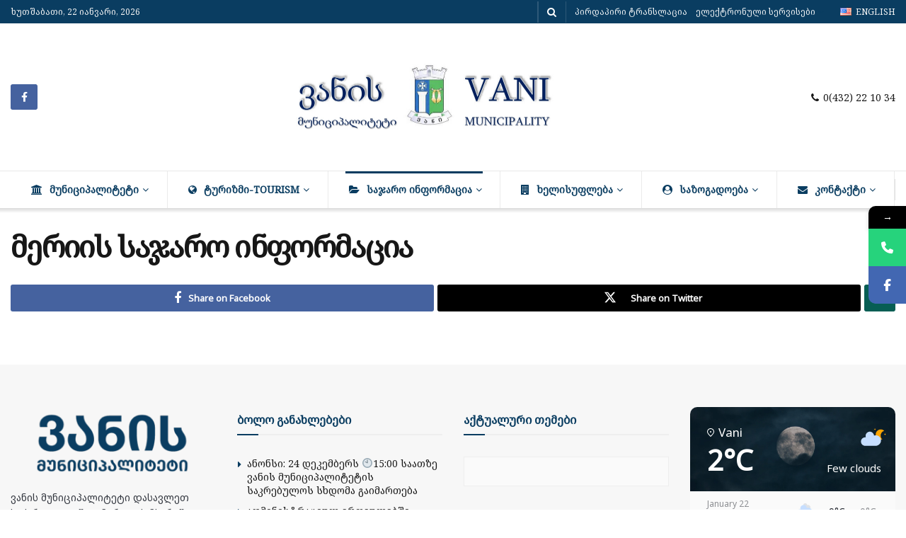

--- FILE ---
content_type: text/html; charset=UTF-8
request_url: https://vani.gov.ge/meriis-sajaro-inphormatsia/
body_size: 37634
content:
<!doctype html>
<!--[if lt IE 7]> <html class="no-js lt-ie9 lt-ie8 lt-ie7" lang="ka-GE"> <![endif]-->
<!--[if IE 7]>    <html class="no-js lt-ie9 lt-ie8" lang="ka-GE"> <![endif]-->
<!--[if IE 8]>    <html class="no-js lt-ie9" lang="ka-GE"> <![endif]-->
<!--[if IE 9]>    <html class="no-js lt-ie10" lang="ka-GE"> <![endif]-->
<!--[if gt IE 8]><!--> <html class="no-js" lang="ka-GE"> <!--<![endif]-->
<head>
    <meta http-equiv="Content-Type" content="text/html; charset=UTF-8" />
    <meta name='viewport' content='width=device-width, initial-scale=1, user-scalable=yes' />
    <link rel="profile" href="https://gmpg.org/xfn/11" />
    <link rel="pingback" href="https://vani.gov.ge/xmlrpc.php" />
    <meta name="theme-color" content="#0a3d61">
             <meta name="msapplication-navbutton-color" content="#0a3d61">
             <meta name="apple-mobile-web-app-status-bar-style" content="#0a3d61">			<style>								
					form#stickyelements-form input::-moz-placeholder{
						color: #4F4F4F;
					} 
					form#stickyelements-form input::-ms-input-placeholder{
						color: #4F4F4F					} 
					form#stickyelements-form input::-webkit-input-placeholder{
						color: #4F4F4F					}
					form#stickyelements-form input::placeholder{
						color: #4F4F4F					}
					form#stickyelements-form textarea::placeholder {
						color: #4F4F4F					}
					form#stickyelements-form textarea::-moz-placeholder {
						color: #4F4F4F					}					
			</style>	
			<meta name='robots' content='index, follow, max-image-preview:large, max-snippet:-1, max-video-preview:-1' />
			<script type="text/javascript">
			  var jnews_ajax_url = '/?ajax-request=jnews'
			</script>
			<script type="text/javascript">;window.jnews=window.jnews||{},window.jnews.library=window.jnews.library||{},window.jnews.library=function(){"use strict";var e=this;e.win=window,e.doc=document,e.noop=function(){},e.globalBody=e.doc.getElementsByTagName("body")[0],e.globalBody=e.globalBody?e.globalBody:e.doc,e.win.jnewsDataStorage=e.win.jnewsDataStorage||{_storage:new WeakMap,put:function(e,t,n){this._storage.has(e)||this._storage.set(e,new Map),this._storage.get(e).set(t,n)},get:function(e,t){return this._storage.get(e).get(t)},has:function(e,t){return this._storage.has(e)&&this._storage.get(e).has(t)},remove:function(e,t){var n=this._storage.get(e).delete(t);return 0===!this._storage.get(e).size&&this._storage.delete(e),n}},e.windowWidth=function(){return e.win.innerWidth||e.docEl.clientWidth||e.globalBody.clientWidth},e.windowHeight=function(){return e.win.innerHeight||e.docEl.clientHeight||e.globalBody.clientHeight},e.requestAnimationFrame=e.win.requestAnimationFrame||e.win.webkitRequestAnimationFrame||e.win.mozRequestAnimationFrame||e.win.msRequestAnimationFrame||window.oRequestAnimationFrame||function(e){return setTimeout(e,1e3/60)},e.cancelAnimationFrame=e.win.cancelAnimationFrame||e.win.webkitCancelAnimationFrame||e.win.webkitCancelRequestAnimationFrame||e.win.mozCancelAnimationFrame||e.win.msCancelRequestAnimationFrame||e.win.oCancelRequestAnimationFrame||function(e){clearTimeout(e)},e.classListSupport="classList"in document.createElement("_"),e.hasClass=e.classListSupport?function(e,t){return e.classList.contains(t)}:function(e,t){return e.className.indexOf(t)>=0},e.addClass=e.classListSupport?function(t,n){e.hasClass(t,n)||t.classList.add(n)}:function(t,n){e.hasClass(t,n)||(t.className+=" "+n)},e.removeClass=e.classListSupport?function(t,n){e.hasClass(t,n)&&t.classList.remove(n)}:function(t,n){e.hasClass(t,n)&&(t.className=t.className.replace(n,""))},e.objKeys=function(e){var t=[];for(var n in e)Object.prototype.hasOwnProperty.call(e,n)&&t.push(n);return t},e.isObjectSame=function(e,t){var n=!0;return JSON.stringify(e)!==JSON.stringify(t)&&(n=!1),n},e.extend=function(){for(var e,t,n,o=arguments[0]||{},i=1,a=arguments.length;i<a;i++)if(null!==(e=arguments[i]))for(t in e)o!==(n=e[t])&&void 0!==n&&(o[t]=n);return o},e.dataStorage=e.win.jnewsDataStorage,e.isVisible=function(e){return 0!==e.offsetWidth&&0!==e.offsetHeight||e.getBoundingClientRect().length},e.getHeight=function(e){return e.offsetHeight||e.clientHeight||e.getBoundingClientRect().height},e.getWidth=function(e){return e.offsetWidth||e.clientWidth||e.getBoundingClientRect().width},e.supportsPassive=!1;try{var t=Object.defineProperty({},"passive",{get:function(){e.supportsPassive=!0}});"createEvent"in e.doc?e.win.addEventListener("test",null,t):"fireEvent"in e.doc&&e.win.attachEvent("test",null)}catch(e){}e.passiveOption=!!e.supportsPassive&&{passive:!0},e.setStorage=function(e,t){e="jnews-"+e;var n={expired:Math.floor(((new Date).getTime()+432e5)/1e3)};t=Object.assign(n,t);localStorage.setItem(e,JSON.stringify(t))},e.getStorage=function(e){e="jnews-"+e;var t=localStorage.getItem(e);return null!==t&&0<t.length?JSON.parse(localStorage.getItem(e)):{}},e.expiredStorage=function(){var t,n="jnews-";for(var o in localStorage)o.indexOf(n)>-1&&"undefined"!==(t=e.getStorage(o.replace(n,""))).expired&&t.expired<Math.floor((new Date).getTime()/1e3)&&localStorage.removeItem(o)},e.addEvents=function(t,n,o){for(var i in n){var a=["touchstart","touchmove"].indexOf(i)>=0&&!o&&e.passiveOption;"createEvent"in e.doc?t.addEventListener(i,n[i],a):"fireEvent"in e.doc&&t.attachEvent("on"+i,n[i])}},e.removeEvents=function(t,n){for(var o in n)"createEvent"in e.doc?t.removeEventListener(o,n[o]):"fireEvent"in e.doc&&t.detachEvent("on"+o,n[o])},e.triggerEvents=function(t,n,o){var i;o=o||{detail:null};return"createEvent"in e.doc?(!(i=e.doc.createEvent("CustomEvent")||new CustomEvent(n)).initCustomEvent||i.initCustomEvent(n,!0,!1,o),void t.dispatchEvent(i)):"fireEvent"in e.doc?((i=e.doc.createEventObject()).eventType=n,void t.fireEvent("on"+i.eventType,i)):void 0},e.getParents=function(t,n){void 0===n&&(n=e.doc);for(var o=[],i=t.parentNode,a=!1;!a;)if(i){var r=i;r.querySelectorAll(n).length?a=!0:(o.push(r),i=r.parentNode)}else o=[],a=!0;return o},e.forEach=function(e,t,n){for(var o=0,i=e.length;o<i;o++)t.call(n,e[o],o)},e.getText=function(e){return e.innerText||e.textContent},e.setText=function(e,t){var n="object"==typeof t?t.innerText||t.textContent:t;e.innerText&&(e.innerText=n),e.textContent&&(e.textContent=n)},e.httpBuildQuery=function(t){return e.objKeys(t).reduce(function t(n){var o=arguments.length>1&&void 0!==arguments[1]?arguments[1]:null;return function(i,a){var r=n[a];a=encodeURIComponent(a);var s=o?"".concat(o,"[").concat(a,"]"):a;return null==r||"function"==typeof r?(i.push("".concat(s,"=")),i):["number","boolean","string"].includes(typeof r)?(i.push("".concat(s,"=").concat(encodeURIComponent(r))),i):(i.push(e.objKeys(r).reduce(t(r,s),[]).join("&")),i)}}(t),[]).join("&")},e.get=function(t,n,o,i){return o="function"==typeof o?o:e.noop,e.ajax("GET",t,n,o,i)},e.post=function(t,n,o,i){return o="function"==typeof o?o:e.noop,e.ajax("POST",t,n,o,i)},e.ajax=function(t,n,o,i,a){var r=new XMLHttpRequest,s=n,c=e.httpBuildQuery(o);if(t=-1!=["GET","POST"].indexOf(t)?t:"GET",r.open(t,s+("GET"==t?"?"+c:""),!0),"POST"==t&&r.setRequestHeader("Content-type","application/x-www-form-urlencoded"),r.setRequestHeader("X-Requested-With","XMLHttpRequest"),r.onreadystatechange=function(){4===r.readyState&&200<=r.status&&300>r.status&&"function"==typeof i&&i.call(void 0,r.response)},void 0!==a&&!a){return{xhr:r,send:function(){r.send("POST"==t?c:null)}}}return r.send("POST"==t?c:null),{xhr:r}},e.scrollTo=function(t,n,o){function i(e,t,n){this.start=this.position(),this.change=e-this.start,this.currentTime=0,this.increment=20,this.duration=void 0===n?500:n,this.callback=t,this.finish=!1,this.animateScroll()}return Math.easeInOutQuad=function(e,t,n,o){return(e/=o/2)<1?n/2*e*e+t:-n/2*(--e*(e-2)-1)+t},i.prototype.stop=function(){this.finish=!0},i.prototype.move=function(t){e.doc.documentElement.scrollTop=t,e.globalBody.parentNode.scrollTop=t,e.globalBody.scrollTop=t},i.prototype.position=function(){return e.doc.documentElement.scrollTop||e.globalBody.parentNode.scrollTop||e.globalBody.scrollTop},i.prototype.animateScroll=function(){this.currentTime+=this.increment;var t=Math.easeInOutQuad(this.currentTime,this.start,this.change,this.duration);this.move(t),this.currentTime<this.duration&&!this.finish?e.requestAnimationFrame.call(e.win,this.animateScroll.bind(this)):this.callback&&"function"==typeof this.callback&&this.callback()},new i(t,n,o)},e.unwrap=function(t){var n,o=t;e.forEach(t,(function(e,t){n?n+=e:n=e})),o.replaceWith(n)},e.performance={start:function(e){performance.mark(e+"Start")},stop:function(e){performance.mark(e+"End"),performance.measure(e,e+"Start",e+"End")}},e.fps=function(){var t=0,n=0,o=0;!function(){var i=t=0,a=0,r=0,s=document.getElementById("fpsTable"),c=function(t){void 0===document.getElementsByTagName("body")[0]?e.requestAnimationFrame.call(e.win,(function(){c(t)})):document.getElementsByTagName("body")[0].appendChild(t)};null===s&&((s=document.createElement("div")).style.position="fixed",s.style.top="120px",s.style.left="10px",s.style.width="100px",s.style.height="20px",s.style.border="1px solid black",s.style.fontSize="11px",s.style.zIndex="100000",s.style.backgroundColor="white",s.id="fpsTable",c(s));var l=function(){o++,n=Date.now(),(a=(o/(r=(n-t)/1e3)).toPrecision(2))!=i&&(i=a,s.innerHTML=i+"fps"),1<r&&(t=n,o=0),e.requestAnimationFrame.call(e.win,l)};l()}()},e.instr=function(e,t){for(var n=0;n<t.length;n++)if(-1!==e.toLowerCase().indexOf(t[n].toLowerCase()))return!0},e.winLoad=function(t,n){function o(o){if("complete"===e.doc.readyState||"interactive"===e.doc.readyState)return!o||n?setTimeout(t,n||1):t(o),1}o()||e.addEvents(e.win,{load:o})},e.docReady=function(t,n){function o(o){if("complete"===e.doc.readyState||"interactive"===e.doc.readyState)return!o||n?setTimeout(t,n||1):t(o),1}o()||e.addEvents(e.doc,{DOMContentLoaded:o})},e.fireOnce=function(){e.docReady((function(){e.assets=e.assets||[],e.assets.length&&(e.boot(),e.load_assets())}),50)},e.boot=function(){e.length&&e.doc.querySelectorAll("style[media]").forEach((function(e){"not all"==e.getAttribute("media")&&e.removeAttribute("media")}))},e.create_js=function(t,n){var o=e.doc.createElement("script");switch(o.setAttribute("src",t),n){case"defer":o.setAttribute("defer",!0);break;case"async":o.setAttribute("async",!0);break;case"deferasync":o.setAttribute("defer",!0),o.setAttribute("async",!0)}e.globalBody.appendChild(o)},e.load_assets=function(){"object"==typeof e.assets&&e.forEach(e.assets.slice(0),(function(t,n){var o="";t.defer&&(o+="defer"),t.async&&(o+="async"),e.create_js(t.url,o);var i=e.assets.indexOf(t);i>-1&&e.assets.splice(i,1)})),e.assets=jnewsoption.au_scripts=window.jnewsads=[]},e.setCookie=function(e,t,n){var o="";if(n){var i=new Date;i.setTime(i.getTime()+24*n*60*60*1e3),o="; expires="+i.toUTCString()}document.cookie=e+"="+(t||"")+o+"; path=/"},e.getCookie=function(e){for(var t=e+"=",n=document.cookie.split(";"),o=0;o<n.length;o++){for(var i=n[o];" "==i.charAt(0);)i=i.substring(1,i.length);if(0==i.indexOf(t))return i.substring(t.length,i.length)}return null},e.eraseCookie=function(e){document.cookie=e+"=; Path=/; Expires=Thu, 01 Jan 1970 00:00:01 GMT;"},e.docReady((function(){e.globalBody=e.globalBody==e.doc?e.doc.getElementsByTagName("body")[0]:e.globalBody,e.globalBody=e.globalBody?e.globalBody:e.doc})),e.winLoad((function(){e.winLoad((function(){var t=!1;if(void 0!==window.jnewsadmin)if(void 0!==window.file_version_checker){var n=e.objKeys(window.file_version_checker);n.length?n.forEach((function(e){t||"10.0.4"===window.file_version_checker[e]||(t=!0)})):t=!0}else t=!0;t&&(window.jnewsHelper.getMessage(),window.jnewsHelper.getNotice())}),2500)}))},window.jnews.library=new window.jnews.library;</script><script type="module">;/*! instant.page v5.1.1 - (C) 2019-2020 Alexandre Dieulot - https://instant.page/license */
let t,e;const n=new Set,o=document.createElement("link"),i=o.relList&&o.relList.supports&&o.relList.supports("prefetch")&&window.IntersectionObserver&&"isIntersecting"in IntersectionObserverEntry.prototype,s="instantAllowQueryString"in document.body.dataset,a="instantAllowExternalLinks"in document.body.dataset,r="instantWhitelist"in document.body.dataset,c="instantMousedownShortcut"in document.body.dataset,d=1111;let l=65,u=!1,f=!1,m=!1;if("instantIntensity"in document.body.dataset){const t=document.body.dataset.instantIntensity;if("mousedown"==t.substr(0,9))u=!0,"mousedown-only"==t&&(f=!0);else if("viewport"==t.substr(0,8))navigator.connection&&(navigator.connection.saveData||navigator.connection.effectiveType&&navigator.connection.effectiveType.includes("2g"))||("viewport"==t?document.documentElement.clientWidth*document.documentElement.clientHeight<45e4&&(m=!0):"viewport-all"==t&&(m=!0));else{const e=parseInt(t);isNaN(e)||(l=e)}}if(i){const n={capture:!0,passive:!0};if(f||document.addEventListener("touchstart",(function(t){e=performance.now();const n=t.target.closest("a");h(n)&&v(n.href)}),n),u?c||document.addEventListener("mousedown",(function(t){const e=t.target.closest("a");h(e)&&v(e.href)}),n):document.addEventListener("mouseover",(function(n){if(performance.now()-e<d)return;if(!("closest"in n.target))return;const o=n.target.closest("a");h(o)&&(o.addEventListener("mouseout",p,{passive:!0}),t=setTimeout((()=>{v(o.href),t=void 0}),l))}),n),c&&document.addEventListener("mousedown",(function(t){if(performance.now()-e<d)return;const n=t.target.closest("a");if(t.which>1||t.metaKey||t.ctrlKey)return;if(!n)return;n.addEventListener("click",(function(t){1337!=t.detail&&t.preventDefault()}),{capture:!0,passive:!1,once:!0});const o=new MouseEvent("click",{view:window,bubbles:!0,cancelable:!1,detail:1337});n.dispatchEvent(o)}),n),m){let t;(t=window.requestIdleCallback?t=>{requestIdleCallback(t,{timeout:1500})}:t=>{t()})((()=>{const t=new IntersectionObserver((e=>{e.forEach((e=>{if(e.isIntersecting){const n=e.target;t.unobserve(n),v(n.href)}}))}));document.querySelectorAll("a").forEach((e=>{h(e)&&t.observe(e)}))}))}}function p(e){e.relatedTarget&&e.target.closest("a")==e.relatedTarget.closest("a")||t&&(clearTimeout(t),t=void 0)}function h(t){if(t&&t.href&&(!r||"instant"in t.dataset)&&(a||t.origin==location.origin||"instant"in t.dataset)&&["http:","https:"].includes(t.protocol)&&("http:"!=t.protocol||"https:"!=location.protocol)&&(s||!t.search||"instant"in t.dataset)&&!(t.hash&&t.pathname+t.search==location.pathname+location.search||"noInstant"in t.dataset))return!0}function v(t){if(n.has(t))return;const e=document.createElement("link");e.rel="prefetch",e.href=t,document.head.appendChild(e),n.add(t)}</script>
	<!-- This site is optimized with the Yoast SEO plugin v23.5 - https://yoast.com/wordpress/plugins/seo/ -->
	<title>მერიის საჯარო ინფორმაცია - ვანის მუნიციპალიტეტის მერია</title>
	<link rel="canonical" href="https://vani.gov.ge/meriis-sajaro-inphormatsia/" />
	<meta property="og:locale" content="ka_GE" />
	<meta property="og:type" content="article" />
	<meta property="og:title" content="მერიის საჯარო ინფორმაცია - ვანის მუნიციპალიტეტის მერია" />
	<meta property="og:url" content="https://vani.gov.ge/meriis-sajaro-inphormatsia/" />
	<meta property="og:site_name" content="ვანის მუნიციპალიტეტის მერია" />
	<meta name="twitter:card" content="summary_large_image" />
	<script type="application/ld+json" class="yoast-schema-graph">{"@context":"https://schema.org","@graph":[{"@type":"WebPage","@id":"https://vani.gov.ge/meriis-sajaro-inphormatsia/","url":"https://vani.gov.ge/meriis-sajaro-inphormatsia/","name":"მერიის საჯარო ინფორმაცია - ვანის მუნიციპალიტეტის მერია","isPartOf":{"@id":"https://vani.gov.ge/#website"},"datePublished":"2022-11-19T15:06:24+00:00","dateModified":"2022-11-19T15:06:24+00:00","breadcrumb":{"@id":"https://vani.gov.ge/meriis-sajaro-inphormatsia/#breadcrumb"},"inLanguage":"ka-GE","potentialAction":[{"@type":"ReadAction","target":["https://vani.gov.ge/meriis-sajaro-inphormatsia/"]}]},{"@type":"BreadcrumbList","@id":"https://vani.gov.ge/meriis-sajaro-inphormatsia/#breadcrumb","itemListElement":[{"@type":"ListItem","position":1,"name":"მთავარი","item":"https://vani.gov.ge/"},{"@type":"ListItem","position":2,"name":"მერიის საჯარო ინფორმაცია"}]},{"@type":"WebSite","@id":"https://vani.gov.ge/#website","url":"https://vani.gov.ge/","name":"ვანის მუნიციპალიტეტი","description":"ოფიციალური ვებ-საიტი","publisher":{"@id":"https://vani.gov.ge/#organization"},"potentialAction":[{"@type":"SearchAction","target":{"@type":"EntryPoint","urlTemplate":"https://vani.gov.ge/?s={search_term_string}"},"query-input":{"@type":"PropertyValueSpecification","valueRequired":true,"valueName":"search_term_string"}}],"inLanguage":"ka-GE"},{"@type":"Organization","@id":"https://vani.gov.ge/#organization","name":"ვანის მუნიციპალიტეტი","url":"https://vani.gov.ge/","logo":{"@type":"ImageObject","inLanguage":"ka-GE","@id":"https://vani.gov.ge/#/schema/logo/image/","url":"https://vani.gov.ge/wp-content/uploads/2021/03/Logo2x.png","contentUrl":"https://vani.gov.ge/wp-content/uploads/2021/03/Logo2x.png","width":600,"height":200,"caption":"ვანის მუნიციპალიტეტი"},"image":{"@id":"https://vani.gov.ge/#/schema/logo/image/"}}]}</script>
	<!-- / Yoast SEO plugin. -->


<link rel='dns-prefetch' href='//fonts.googleapis.com' />
<link rel='dns-prefetch' href='//use.fontawesome.com' />
<link rel='preconnect' href='https://fonts.gstatic.com' />
<script type="text/javascript">
/* <![CDATA[ */
window._wpemojiSettings = {"baseUrl":"https:\/\/s.w.org\/images\/core\/emoji\/14.0.0\/72x72\/","ext":".png","svgUrl":"https:\/\/s.w.org\/images\/core\/emoji\/14.0.0\/svg\/","svgExt":".svg","source":{"concatemoji":"https:\/\/vani.gov.ge\/wp-includes\/js\/wp-emoji-release.min.js?ver=6.4.6"}};
/*! This file is auto-generated */
!function(i,n){var o,s,e;function c(e){try{var t={supportTests:e,timestamp:(new Date).valueOf()};sessionStorage.setItem(o,JSON.stringify(t))}catch(e){}}function p(e,t,n){e.clearRect(0,0,e.canvas.width,e.canvas.height),e.fillText(t,0,0);var t=new Uint32Array(e.getImageData(0,0,e.canvas.width,e.canvas.height).data),r=(e.clearRect(0,0,e.canvas.width,e.canvas.height),e.fillText(n,0,0),new Uint32Array(e.getImageData(0,0,e.canvas.width,e.canvas.height).data));return t.every(function(e,t){return e===r[t]})}function u(e,t,n){switch(t){case"flag":return n(e,"\ud83c\udff3\ufe0f\u200d\u26a7\ufe0f","\ud83c\udff3\ufe0f\u200b\u26a7\ufe0f")?!1:!n(e,"\ud83c\uddfa\ud83c\uddf3","\ud83c\uddfa\u200b\ud83c\uddf3")&&!n(e,"\ud83c\udff4\udb40\udc67\udb40\udc62\udb40\udc65\udb40\udc6e\udb40\udc67\udb40\udc7f","\ud83c\udff4\u200b\udb40\udc67\u200b\udb40\udc62\u200b\udb40\udc65\u200b\udb40\udc6e\u200b\udb40\udc67\u200b\udb40\udc7f");case"emoji":return!n(e,"\ud83e\udef1\ud83c\udffb\u200d\ud83e\udef2\ud83c\udfff","\ud83e\udef1\ud83c\udffb\u200b\ud83e\udef2\ud83c\udfff")}return!1}function f(e,t,n){var r="undefined"!=typeof WorkerGlobalScope&&self instanceof WorkerGlobalScope?new OffscreenCanvas(300,150):i.createElement("canvas"),a=r.getContext("2d",{willReadFrequently:!0}),o=(a.textBaseline="top",a.font="600 32px Arial",{});return e.forEach(function(e){o[e]=t(a,e,n)}),o}function t(e){var t=i.createElement("script");t.src=e,t.defer=!0,i.head.appendChild(t)}"undefined"!=typeof Promise&&(o="wpEmojiSettingsSupports",s=["flag","emoji"],n.supports={everything:!0,everythingExceptFlag:!0},e=new Promise(function(e){i.addEventListener("DOMContentLoaded",e,{once:!0})}),new Promise(function(t){var n=function(){try{var e=JSON.parse(sessionStorage.getItem(o));if("object"==typeof e&&"number"==typeof e.timestamp&&(new Date).valueOf()<e.timestamp+604800&&"object"==typeof e.supportTests)return e.supportTests}catch(e){}return null}();if(!n){if("undefined"!=typeof Worker&&"undefined"!=typeof OffscreenCanvas&&"undefined"!=typeof URL&&URL.createObjectURL&&"undefined"!=typeof Blob)try{var e="postMessage("+f.toString()+"("+[JSON.stringify(s),u.toString(),p.toString()].join(",")+"));",r=new Blob([e],{type:"text/javascript"}),a=new Worker(URL.createObjectURL(r),{name:"wpTestEmojiSupports"});return void(a.onmessage=function(e){c(n=e.data),a.terminate(),t(n)})}catch(e){}c(n=f(s,u,p))}t(n)}).then(function(e){for(var t in e)n.supports[t]=e[t],n.supports.everything=n.supports.everything&&n.supports[t],"flag"!==t&&(n.supports.everythingExceptFlag=n.supports.everythingExceptFlag&&n.supports[t]);n.supports.everythingExceptFlag=n.supports.everythingExceptFlag&&!n.supports.flag,n.DOMReady=!1,n.readyCallback=function(){n.DOMReady=!0}}).then(function(){return e}).then(function(){var e;n.supports.everything||(n.readyCallback(),(e=n.source||{}).concatemoji?t(e.concatemoji):e.wpemoji&&e.twemoji&&(t(e.twemoji),t(e.wpemoji)))}))}((window,document),window._wpemojiSettings);
/* ]]> */
</script>
<style id='wp-emoji-styles-inline-css' type='text/css'>

	img.wp-smiley, img.emoji {
		display: inline !important;
		border: none !important;
		box-shadow: none !important;
		height: 1em !important;
		width: 1em !important;
		margin: 0 0.07em !important;
		vertical-align: -0.1em !important;
		background: none !important;
		padding: 0 !important;
	}
</style>
<link rel='stylesheet' id='wp-block-library-css' href='https://vani.gov.ge/wp-includes/css/dist/block-library/style.min.css?ver=6.4.6' type='text/css' media='all' />
<style id='classic-theme-styles-inline-css' type='text/css'>
/*! This file is auto-generated */
.wp-block-button__link{color:#fff;background-color:#32373c;border-radius:9999px;box-shadow:none;text-decoration:none;padding:calc(.667em + 2px) calc(1.333em + 2px);font-size:1.125em}.wp-block-file__button{background:#32373c;color:#fff;text-decoration:none}
</style>
<style id='global-styles-inline-css' type='text/css'>
body{--wp--preset--color--black: #000000;--wp--preset--color--cyan-bluish-gray: #abb8c3;--wp--preset--color--white: #ffffff;--wp--preset--color--pale-pink: #f78da7;--wp--preset--color--vivid-red: #cf2e2e;--wp--preset--color--luminous-vivid-orange: #ff6900;--wp--preset--color--luminous-vivid-amber: #fcb900;--wp--preset--color--light-green-cyan: #7bdcb5;--wp--preset--color--vivid-green-cyan: #00d084;--wp--preset--color--pale-cyan-blue: #8ed1fc;--wp--preset--color--vivid-cyan-blue: #0693e3;--wp--preset--color--vivid-purple: #9b51e0;--wp--preset--gradient--vivid-cyan-blue-to-vivid-purple: linear-gradient(135deg,rgba(6,147,227,1) 0%,rgb(155,81,224) 100%);--wp--preset--gradient--light-green-cyan-to-vivid-green-cyan: linear-gradient(135deg,rgb(122,220,180) 0%,rgb(0,208,130) 100%);--wp--preset--gradient--luminous-vivid-amber-to-luminous-vivid-orange: linear-gradient(135deg,rgba(252,185,0,1) 0%,rgba(255,105,0,1) 100%);--wp--preset--gradient--luminous-vivid-orange-to-vivid-red: linear-gradient(135deg,rgba(255,105,0,1) 0%,rgb(207,46,46) 100%);--wp--preset--gradient--very-light-gray-to-cyan-bluish-gray: linear-gradient(135deg,rgb(238,238,238) 0%,rgb(169,184,195) 100%);--wp--preset--gradient--cool-to-warm-spectrum: linear-gradient(135deg,rgb(74,234,220) 0%,rgb(151,120,209) 20%,rgb(207,42,186) 40%,rgb(238,44,130) 60%,rgb(251,105,98) 80%,rgb(254,248,76) 100%);--wp--preset--gradient--blush-light-purple: linear-gradient(135deg,rgb(255,206,236) 0%,rgb(152,150,240) 100%);--wp--preset--gradient--blush-bordeaux: linear-gradient(135deg,rgb(254,205,165) 0%,rgb(254,45,45) 50%,rgb(107,0,62) 100%);--wp--preset--gradient--luminous-dusk: linear-gradient(135deg,rgb(255,203,112) 0%,rgb(199,81,192) 50%,rgb(65,88,208) 100%);--wp--preset--gradient--pale-ocean: linear-gradient(135deg,rgb(255,245,203) 0%,rgb(182,227,212) 50%,rgb(51,167,181) 100%);--wp--preset--gradient--electric-grass: linear-gradient(135deg,rgb(202,248,128) 0%,rgb(113,206,126) 100%);--wp--preset--gradient--midnight: linear-gradient(135deg,rgb(2,3,129) 0%,rgb(40,116,252) 100%);--wp--preset--font-size--small: 13px;--wp--preset--font-size--medium: 20px;--wp--preset--font-size--large: 36px;--wp--preset--font-size--x-large: 42px;--wp--preset--spacing--20: 0.44rem;--wp--preset--spacing--30: 0.67rem;--wp--preset--spacing--40: 1rem;--wp--preset--spacing--50: 1.5rem;--wp--preset--spacing--60: 2.25rem;--wp--preset--spacing--70: 3.38rem;--wp--preset--spacing--80: 5.06rem;--wp--preset--shadow--natural: 6px 6px 9px rgba(0, 0, 0, 0.2);--wp--preset--shadow--deep: 12px 12px 50px rgba(0, 0, 0, 0.4);--wp--preset--shadow--sharp: 6px 6px 0px rgba(0, 0, 0, 0.2);--wp--preset--shadow--outlined: 6px 6px 0px -3px rgba(255, 255, 255, 1), 6px 6px rgba(0, 0, 0, 1);--wp--preset--shadow--crisp: 6px 6px 0px rgba(0, 0, 0, 1);}:where(.is-layout-flex){gap: 0.5em;}:where(.is-layout-grid){gap: 0.5em;}body .is-layout-flow > .alignleft{float: left;margin-inline-start: 0;margin-inline-end: 2em;}body .is-layout-flow > .alignright{float: right;margin-inline-start: 2em;margin-inline-end: 0;}body .is-layout-flow > .aligncenter{margin-left: auto !important;margin-right: auto !important;}body .is-layout-constrained > .alignleft{float: left;margin-inline-start: 0;margin-inline-end: 2em;}body .is-layout-constrained > .alignright{float: right;margin-inline-start: 2em;margin-inline-end: 0;}body .is-layout-constrained > .aligncenter{margin-left: auto !important;margin-right: auto !important;}body .is-layout-constrained > :where(:not(.alignleft):not(.alignright):not(.alignfull)){max-width: var(--wp--style--global--content-size);margin-left: auto !important;margin-right: auto !important;}body .is-layout-constrained > .alignwide{max-width: var(--wp--style--global--wide-size);}body .is-layout-flex{display: flex;}body .is-layout-flex{flex-wrap: wrap;align-items: center;}body .is-layout-flex > *{margin: 0;}body .is-layout-grid{display: grid;}body .is-layout-grid > *{margin: 0;}:where(.wp-block-columns.is-layout-flex){gap: 2em;}:where(.wp-block-columns.is-layout-grid){gap: 2em;}:where(.wp-block-post-template.is-layout-flex){gap: 1.25em;}:where(.wp-block-post-template.is-layout-grid){gap: 1.25em;}.has-black-color{color: var(--wp--preset--color--black) !important;}.has-cyan-bluish-gray-color{color: var(--wp--preset--color--cyan-bluish-gray) !important;}.has-white-color{color: var(--wp--preset--color--white) !important;}.has-pale-pink-color{color: var(--wp--preset--color--pale-pink) !important;}.has-vivid-red-color{color: var(--wp--preset--color--vivid-red) !important;}.has-luminous-vivid-orange-color{color: var(--wp--preset--color--luminous-vivid-orange) !important;}.has-luminous-vivid-amber-color{color: var(--wp--preset--color--luminous-vivid-amber) !important;}.has-light-green-cyan-color{color: var(--wp--preset--color--light-green-cyan) !important;}.has-vivid-green-cyan-color{color: var(--wp--preset--color--vivid-green-cyan) !important;}.has-pale-cyan-blue-color{color: var(--wp--preset--color--pale-cyan-blue) !important;}.has-vivid-cyan-blue-color{color: var(--wp--preset--color--vivid-cyan-blue) !important;}.has-vivid-purple-color{color: var(--wp--preset--color--vivid-purple) !important;}.has-black-background-color{background-color: var(--wp--preset--color--black) !important;}.has-cyan-bluish-gray-background-color{background-color: var(--wp--preset--color--cyan-bluish-gray) !important;}.has-white-background-color{background-color: var(--wp--preset--color--white) !important;}.has-pale-pink-background-color{background-color: var(--wp--preset--color--pale-pink) !important;}.has-vivid-red-background-color{background-color: var(--wp--preset--color--vivid-red) !important;}.has-luminous-vivid-orange-background-color{background-color: var(--wp--preset--color--luminous-vivid-orange) !important;}.has-luminous-vivid-amber-background-color{background-color: var(--wp--preset--color--luminous-vivid-amber) !important;}.has-light-green-cyan-background-color{background-color: var(--wp--preset--color--light-green-cyan) !important;}.has-vivid-green-cyan-background-color{background-color: var(--wp--preset--color--vivid-green-cyan) !important;}.has-pale-cyan-blue-background-color{background-color: var(--wp--preset--color--pale-cyan-blue) !important;}.has-vivid-cyan-blue-background-color{background-color: var(--wp--preset--color--vivid-cyan-blue) !important;}.has-vivid-purple-background-color{background-color: var(--wp--preset--color--vivid-purple) !important;}.has-black-border-color{border-color: var(--wp--preset--color--black) !important;}.has-cyan-bluish-gray-border-color{border-color: var(--wp--preset--color--cyan-bluish-gray) !important;}.has-white-border-color{border-color: var(--wp--preset--color--white) !important;}.has-pale-pink-border-color{border-color: var(--wp--preset--color--pale-pink) !important;}.has-vivid-red-border-color{border-color: var(--wp--preset--color--vivid-red) !important;}.has-luminous-vivid-orange-border-color{border-color: var(--wp--preset--color--luminous-vivid-orange) !important;}.has-luminous-vivid-amber-border-color{border-color: var(--wp--preset--color--luminous-vivid-amber) !important;}.has-light-green-cyan-border-color{border-color: var(--wp--preset--color--light-green-cyan) !important;}.has-vivid-green-cyan-border-color{border-color: var(--wp--preset--color--vivid-green-cyan) !important;}.has-pale-cyan-blue-border-color{border-color: var(--wp--preset--color--pale-cyan-blue) !important;}.has-vivid-cyan-blue-border-color{border-color: var(--wp--preset--color--vivid-cyan-blue) !important;}.has-vivid-purple-border-color{border-color: var(--wp--preset--color--vivid-purple) !important;}.has-vivid-cyan-blue-to-vivid-purple-gradient-background{background: var(--wp--preset--gradient--vivid-cyan-blue-to-vivid-purple) !important;}.has-light-green-cyan-to-vivid-green-cyan-gradient-background{background: var(--wp--preset--gradient--light-green-cyan-to-vivid-green-cyan) !important;}.has-luminous-vivid-amber-to-luminous-vivid-orange-gradient-background{background: var(--wp--preset--gradient--luminous-vivid-amber-to-luminous-vivid-orange) !important;}.has-luminous-vivid-orange-to-vivid-red-gradient-background{background: var(--wp--preset--gradient--luminous-vivid-orange-to-vivid-red) !important;}.has-very-light-gray-to-cyan-bluish-gray-gradient-background{background: var(--wp--preset--gradient--very-light-gray-to-cyan-bluish-gray) !important;}.has-cool-to-warm-spectrum-gradient-background{background: var(--wp--preset--gradient--cool-to-warm-spectrum) !important;}.has-blush-light-purple-gradient-background{background: var(--wp--preset--gradient--blush-light-purple) !important;}.has-blush-bordeaux-gradient-background{background: var(--wp--preset--gradient--blush-bordeaux) !important;}.has-luminous-dusk-gradient-background{background: var(--wp--preset--gradient--luminous-dusk) !important;}.has-pale-ocean-gradient-background{background: var(--wp--preset--gradient--pale-ocean) !important;}.has-electric-grass-gradient-background{background: var(--wp--preset--gradient--electric-grass) !important;}.has-midnight-gradient-background{background: var(--wp--preset--gradient--midnight) !important;}.has-small-font-size{font-size: var(--wp--preset--font-size--small) !important;}.has-medium-font-size{font-size: var(--wp--preset--font-size--medium) !important;}.has-large-font-size{font-size: var(--wp--preset--font-size--large) !important;}.has-x-large-font-size{font-size: var(--wp--preset--font-size--x-large) !important;}
.wp-block-navigation a:where(:not(.wp-element-button)){color: inherit;}
:where(.wp-block-post-template.is-layout-flex){gap: 1.25em;}:where(.wp-block-post-template.is-layout-grid){gap: 1.25em;}
:where(.wp-block-columns.is-layout-flex){gap: 2em;}:where(.wp-block-columns.is-layout-grid){gap: 2em;}
.wp-block-pullquote{font-size: 1.5em;line-height: 1.6;}
</style>
<link rel='stylesheet' id='js_composer_front-css' href='https://vani.gov.ge/wp-content/plugins/getJNewsData-VfqULC/assets/css/js_composer.min.css?ver=7.0' type='text/css' media='all' />
<link rel='stylesheet' id='jeg_customizer_font-css' href='//fonts.googleapis.com/css?family=Noto+Sans+Georgian%3Areguler%7CNoto+Serif+Georgian%3Areguler%7CTrispace%3Areguler&#038;display=swap&#038;ver=1.3.0' type='text/css' media='all' />
<link rel='stylesheet' id='bfa-font-awesome-css' href='https://use.fontawesome.com/releases/v5.15.4/css/all.css?ver=2.0.3' type='text/css' media='all' />
<link rel='stylesheet' id='bfa-font-awesome-v4-shim-css' href='https://use.fontawesome.com/releases/v5.15.4/css/v4-shims.css?ver=2.0.3' type='text/css' media='all' />
<style id='bfa-font-awesome-v4-shim-inline-css' type='text/css'>

			@font-face {
				font-family: 'FontAwesome';
				src: url('https://use.fontawesome.com/releases/v5.15.4/webfonts/fa-brands-400.eot'),
				url('https://use.fontawesome.com/releases/v5.15.4/webfonts/fa-brands-400.eot?#iefix') format('embedded-opentype'),
				url('https://use.fontawesome.com/releases/v5.15.4/webfonts/fa-brands-400.woff2') format('woff2'),
				url('https://use.fontawesome.com/releases/v5.15.4/webfonts/fa-brands-400.woff') format('woff'),
				url('https://use.fontawesome.com/releases/v5.15.4/webfonts/fa-brands-400.ttf') format('truetype'),
				url('https://use.fontawesome.com/releases/v5.15.4/webfonts/fa-brands-400.svg#fontawesome') format('svg');
			}

			@font-face {
				font-family: 'FontAwesome';
				src: url('https://use.fontawesome.com/releases/v5.15.4/webfonts/fa-solid-900.eot'),
				url('https://use.fontawesome.com/releases/v5.15.4/webfonts/fa-solid-900.eot?#iefix') format('embedded-opentype'),
				url('https://use.fontawesome.com/releases/v5.15.4/webfonts/fa-solid-900.woff2') format('woff2'),
				url('https://use.fontawesome.com/releases/v5.15.4/webfonts/fa-solid-900.woff') format('woff'),
				url('https://use.fontawesome.com/releases/v5.15.4/webfonts/fa-solid-900.ttf') format('truetype'),
				url('https://use.fontawesome.com/releases/v5.15.4/webfonts/fa-solid-900.svg#fontawesome') format('svg');
			}

			@font-face {
				font-family: 'FontAwesome';
				src: url('https://use.fontawesome.com/releases/v5.15.4/webfonts/fa-regular-400.eot'),
				url('https://use.fontawesome.com/releases/v5.15.4/webfonts/fa-regular-400.eot?#iefix') format('embedded-opentype'),
				url('https://use.fontawesome.com/releases/v5.15.4/webfonts/fa-regular-400.woff2') format('woff2'),
				url('https://use.fontawesome.com/releases/v5.15.4/webfonts/fa-regular-400.woff') format('woff'),
				url('https://use.fontawesome.com/releases/v5.15.4/webfonts/fa-regular-400.ttf') format('truetype'),
				url('https://use.fontawesome.com/releases/v5.15.4/webfonts/fa-regular-400.svg#fontawesome') format('svg');
				unicode-range: U+F004-F005,U+F007,U+F017,U+F022,U+F024,U+F02E,U+F03E,U+F044,U+F057-F059,U+F06E,U+F070,U+F075,U+F07B-F07C,U+F080,U+F086,U+F089,U+F094,U+F09D,U+F0A0,U+F0A4-F0A7,U+F0C5,U+F0C7-F0C8,U+F0E0,U+F0EB,U+F0F3,U+F0F8,U+F0FE,U+F111,U+F118-F11A,U+F11C,U+F133,U+F144,U+F146,U+F14A,U+F14D-F14E,U+F150-F152,U+F15B-F15C,U+F164-F165,U+F185-F186,U+F191-F192,U+F1AD,U+F1C1-F1C9,U+F1CD,U+F1D8,U+F1E3,U+F1EA,U+F1F6,U+F1F9,U+F20A,U+F247-F249,U+F24D,U+F254-F25B,U+F25D,U+F267,U+F271-F274,U+F279,U+F28B,U+F28D,U+F2B5-F2B6,U+F2B9,U+F2BB,U+F2BD,U+F2C1-F2C2,U+F2D0,U+F2D2,U+F2DC,U+F2ED,U+F328,U+F358-F35B,U+F3A5,U+F3D1,U+F410,U+F4AD;
			}
		
</style>
<link rel='stylesheet' id='font-awesome-css' href='https://vani.gov.ge/wp-content/themes/jnews/assets/fonts/font-awesome/font-awesome.min.css?ver=11.1.3' type='text/css' media='all' />
<link rel='stylesheet' id='jnews-icon-css' href='https://vani.gov.ge/wp-content/themes/jnews/assets/fonts/jegicon/jegicon.css?ver=11.1.3' type='text/css' media='all' />
<link rel='stylesheet' id='jscrollpane-css' href='https://vani.gov.ge/wp-content/themes/jnews/assets/css/jquery.jscrollpane.css?ver=11.1.3' type='text/css' media='all' />
<link rel='stylesheet' id='oknav-css' href='https://vani.gov.ge/wp-content/themes/jnews/assets/css/okayNav.css?ver=11.1.3' type='text/css' media='all' />
<link rel='stylesheet' id='magnific-popup-css' href='https://vani.gov.ge/wp-content/themes/jnews/assets/css/magnific-popup.css?ver=11.1.3' type='text/css' media='all' />
<link rel='stylesheet' id='chosen-css' href='https://vani.gov.ge/wp-content/themes/jnews/assets/css/chosen/chosen.css?ver=11.1.3' type='text/css' media='all' />
<link rel='stylesheet' id='jnews-main-css' href='https://vani.gov.ge/wp-content/themes/jnews/assets/css/main.css?ver=11.1.3' type='text/css' media='all' />
<link rel='stylesheet' id='jnews-pages-css' href='https://vani.gov.ge/wp-content/themes/jnews/assets/css/pages.css?ver=11.1.3' type='text/css' media='all' />
<link rel='stylesheet' id='jnews-single-css' href='https://vani.gov.ge/wp-content/themes/jnews/assets/css/single.css?ver=11.1.3' type='text/css' media='all' />
<link rel='stylesheet' id='jnews-responsive-css' href='https://vani.gov.ge/wp-content/themes/jnews/assets/css/responsive.css?ver=11.1.3' type='text/css' media='all' />
<link rel='stylesheet' id='jnews-pb-temp-css' href='https://vani.gov.ge/wp-content/themes/jnews/assets/css/pb-temp.css?ver=11.1.3' type='text/css' media='all' />
<link rel='stylesheet' id='jnews-js-composer-css' href='https://vani.gov.ge/wp-content/themes/jnews/assets/css/js-composer-frontend.css?ver=11.1.3' type='text/css' media='all' />
<link rel='stylesheet' id='jnews-style-css' href='https://vani.gov.ge/wp-content/themes/jnews/style.css?ver=11.1.3' type='text/css' media='all' />
<link rel='stylesheet' id='jnews-darkmode-css' href='https://vani.gov.ge/wp-content/themes/jnews/assets/css/darkmode.css?ver=11.1.3' type='text/css' media='all' />
<link rel='stylesheet' id='mystickyelements-google-fonts-css' href='https://fonts.googleapis.com/css?family=Poppins%3A400%2C500%2C600%2C700&#038;ver=6.4.6' type='text/css' media='all' />
<link rel='stylesheet' id='font-awesome-css-css' href='https://vani.gov.ge/wp-content/plugins/mystickyelements/css/font-awesome.min.css?ver=2.3.3' type='text/css' media='all' />
<link rel='stylesheet' id='mystickyelements-front-css-css' href='https://vani.gov.ge/wp-content/plugins/mystickyelements/css/mystickyelements-front.min.css?ver=2.3.3' type='text/css' media='all' />
<link rel='stylesheet' id='intl-tel-input-css' href='https://vani.gov.ge/wp-content/plugins/mystickyelements/intl-tel-input-src/build/css/intlTelInput.css?ver=2.3.3' type='text/css' media='all' />
<script type="text/javascript" src="https://vani.gov.ge/wp-includes/js/jquery/jquery.min.js?ver=3.7.1" id="jquery-core-js"></script>
<script type="text/javascript" src="https://vani.gov.ge/wp-includes/js/jquery/jquery-migrate.min.js?ver=3.4.1" id="jquery-migrate-js"></script>
<script></script><link rel="https://api.w.org/" href="https://vani.gov.ge/wp-json/" /><link rel="alternate" type="application/json" href="https://vani.gov.ge/wp-json/wp/v2/pages/8084" />
<link rel='shortlink' href='https://vani.gov.ge/?p=8084' />
<link rel="alternate" type="application/json+oembed" href="https://vani.gov.ge/wp-json/oembed/1.0/embed?url=https%3A%2F%2Fvani.gov.ge%2Fmeriis-sajaro-inphormatsia%2F&#038;lang=ka" />
<link rel="alternate" type="text/xml+oembed" href="https://vani.gov.ge/wp-json/oembed/1.0/embed?url=https%3A%2F%2Fvani.gov.ge%2Fmeriis-sajaro-inphormatsia%2F&#038;format=xml&#038;lang=ka" />
<meta name="generator" content="Powered by WPBakery Page Builder - drag and drop page builder for WordPress."/>
<link rel="icon" href="https://vani.gov.ge/wp-content/uploads/2021/03/cropped-v-32x32.png" sizes="32x32" />
<link rel="icon" href="https://vani.gov.ge/wp-content/uploads/2021/03/cropped-v-192x192.png" sizes="192x192" />
<link rel="apple-touch-icon" href="https://vani.gov.ge/wp-content/uploads/2021/03/cropped-v-180x180.png" />
<meta name="msapplication-TileImage" content="https://vani.gov.ge/wp-content/uploads/2021/03/cropped-v-270x270.png" />
<style id="sccss">


.lsvr-townpress-posts__post-thumbnail-link {
    display: block;
    height: 300px;
    background-size: cover;
    background-position: center 0 !important; 
}


.blog-post-archive--default .post__thumbnail-link--cropped {
    display: block;
    width: 100%;
    height: 400px;
    background-size: cover;
    background-position: center !important;
}



.main__header {
    color: #FFF;
    background-color: rgba(10, 98, 20, 0.79);
}</style><noscript><style> .wpb_animate_when_almost_visible { opacity: 1; }</style></noscript></head>
<body data-rsssl=1 class="page-template-default page page-id-8084 wp-embed-responsive jeg_toggle_light jnews jsc_normal wpb-js-composer js-comp-ver-7.0 vc_responsive">

    
    
    <div class="jeg_ad jeg_ad_top jnews_header_top_ads">
        <div class='ads-wrapper  '></div>    </div>

    <!-- The Main Wrapper
    ============================================= -->
    <div class="jeg_viewport">

        
        <div class="jeg_header_wrapper">
            <div class="jeg_header_instagram_wrapper">
    </div>

<!-- HEADER -->
<div class="jeg_header normal">
    <div class="jeg_topbar jeg_container jeg_navbar_wrapper dark">
    <div class="container">
        <div class="jeg_nav_row">
            
                <div class="jeg_nav_col jeg_nav_left  jeg_nav_grow">
                    <div class="item_wrap jeg_nav_alignleft">
                        <div class="jeg_nav_item jeg_top_date">
    ხუთშაბათი, 22 იანვარი, 2026</div>                    </div>
                </div>

                
                <div class="jeg_nav_col jeg_nav_center  jeg_nav_normal">
                    <div class="item_wrap jeg_nav_aligncenter">
                                            </div>
                </div>

                
                <div class="jeg_nav_col jeg_nav_right  jeg_nav_grow">
                    <div class="item_wrap jeg_nav_alignright">
                        <div class="jeg_separator separator3"></div><div class="jeg_separator separator2"></div><!-- Search Icon -->
<div class="jeg_nav_item jeg_search_wrapper search_icon jeg_search_popup_expand">
    <a href="#" class="jeg_search_toggle"><i class="fa fa-search"></i></a>
    <form action="https://vani.gov.ge/" method="get" class="jeg_search_form" target="_top">
    <input name="s" class="jeg_search_input" placeholder="ძიება..." type="text" value="" autocomplete="off">
    <button aria-label="Search Button" type="submit" class="jeg_search_button btn"><i class="fa fa-search"></i></button>
</form>
<!-- jeg_search_hide with_result no_result -->
<div class="jeg_search_result jeg_search_hide with_result">
    <div class="search-result-wrapper">
    </div>
    <div class="search-link search-noresult">
        შედეგები არ არის    </div>
    <div class="search-link search-all-button">
        <i class="fa fa-search"></i> ყველა შედეგის ნახვა    </div>
</div></div><div class="jeg_separator separator1"></div><div class="jeg_nav_item">
	<ul class="jeg_menu jeg_top_menu"><li id="menu-item-5745" class="menu-item menu-item-type-post_type menu-item-object-page menu-item-5745"><a href="https://vani.gov.ge/pirdapiri-translatsia/">პირდაპირი ტრანსლაცია</a></li>
<li id="menu-item-5746" class="menu-item menu-item-type-custom menu-item-object-custom menu-item-has-children menu-item-5746"><a href="#">ელექტრონული სერვისები</a>
<ul class="sub-menu">
	<li id="menu-item-5761" class="menu-item menu-item-type-post_type menu-item-object-page menu-item-5761"><a href="https://vani.gov.ge/onlain-gamokithkhva/">ონლაინ გამოკითხვა</a></li>
	<li id="menu-item-8539" class="menu-item menu-item-type-custom menu-item-object-custom menu-item-8539"><a href="https://petition.lsg.ge/vani/">პეტიცია</a></li>
	<li id="menu-item-5750" class="menu-item menu-item-type-custom menu-item-object-custom menu-item-5750"><a href="https://idea.municipal.gov.ge/home">შენი იდეა ქალაქის მერს</a></li>
	<li id="menu-item-5748" class="menu-item menu-item-type-custom menu-item-object-custom menu-item-5748"><a target="_blank" rel="noopener" href="https://ms.gov.ge/home">ელ-განცხადების სისტემა</a></li>
	<li id="menu-item-5749" class="menu-item menu-item-type-custom menu-item-object-custom menu-item-5749"><a href="https://build.municipal.gov.ge/home">ინფრასტრუქტურული პროექტები</a></li>
</ul>
</li>
</ul></div><div class='jeg_nav_item jeg_lang_switcher'>
    <ul class='jeg_nav_item jeg_top_lang_switcher'>	<li class="lang-item lang-item-371 lang-item-en no-translation lang-item-first"><a lang="en-GB" hreflang="en-GB" href="https://vani.gov.ge/en/"><img src="[data-uri]" alt="" width="16" height="11" style="width: 16px; height: 11px;" /><span style="margin-left:0.3em;">ENGLISH</span></a></li>
</ul></div>
                    </div>
                </div>

                        </div>
    </div>
</div><!-- /.jeg_container --><div class="jeg_midbar jeg_container jeg_navbar_wrapper normal">
    <div class="container">
        <div class="jeg_nav_row">
            
                <div class="jeg_nav_col jeg_nav_left jeg_nav_normal">
                    <div class="item_wrap jeg_nav_alignleft">
                        			<div
				class="jeg_nav_item socials_widget jeg_social_icon_block rounded">
				<a href="https://www.facebook.com/%E1%83%95%E1%83%90%E1%83%9C%E1%83%98%E1%83%A1-%E1%83%9B%E1%83%A3%E1%83%9C%E1%83%98%E1%83%AA%E1%83%98%E1%83%9E%E1%83%90%E1%83%9A%E1%83%98%E1%83%A2%E1%83%94%E1%83%A2%E1%83%98%E1%83%A1-%E1%83%9B%E1%83%94%E1%83%A0%E1%83%98%E1%83%90-561807147247888" target='_blank' rel='external noopener nofollow' class="jeg_facebook"><i class="fa fa-facebook"></i> </a>			</div>
			                    </div>
                </div>

                
                <div class="jeg_nav_col jeg_nav_center jeg_nav_normal">
                    <div class="item_wrap jeg_nav_aligncenter">
                        <div class="jeg_nav_item jeg_logo jeg_desktop_logo">
			<div class="site-title">
			<a href="https://vani.gov.ge/" style="padding: 0px 0px 0px 0px;">
				<img class='jeg_logo_img' src="https://vani.gov.ge/wp-content/uploads/2021/06/bolo.jpg" srcset="https://vani.gov.ge/wp-content/uploads/2021/06/bolo.jpg 1x, https://vani.gov.ge/wp-content/uploads/2021/06/bolo.jpg 2x" alt="ვანის მუნიციპალიტეტის მერია"data-light-src="https://vani.gov.ge/wp-content/uploads/2021/06/bolo.jpg" data-light-srcset="https://vani.gov.ge/wp-content/uploads/2021/06/bolo.jpg 1x, https://vani.gov.ge/wp-content/uploads/2021/06/bolo.jpg 2x" data-dark-src="https://vani.gov.ge/wp-content/uploads/2021/06/kai.jpg" data-dark-srcset="https://vani.gov.ge/wp-content/uploads/2021/06/kai.jpg 1x,  2x">			</a>
		</div>
	</div>
                    </div>
                </div>

                
                <div class="jeg_nav_col jeg_nav_right jeg_nav_normal">
                    <div class="item_wrap jeg_nav_alignright">
                        <div class="jeg_nav_item jeg_nav_html">
    <i class="fa fa-phone" aria-hidden="true"></i> 0(432) 22 10 34
</div>                    </div>
                </div>

                        </div>
    </div>
</div><div class="jeg_bottombar jeg_navbar jeg_container jeg_navbar_wrapper  jeg_navbar_shadow jeg_navbar_fitwidth jeg_navbar_menuborder jeg_navbar_normal">
    <div class="container">
        <div class="jeg_nav_row">
            
                <div class="jeg_nav_col jeg_nav_left jeg_nav_normal">
                    <div class="item_wrap jeg_nav_alignleft">
                                            </div>
                </div>

                
                <div class="jeg_nav_col jeg_nav_center jeg_nav_grow">
                    <div class="item_wrap jeg_nav_aligncenter">
                        <div class="jeg_nav_item jeg_main_menu_wrapper">
<div class="jeg_mainmenu_wrap"><ul class="jeg_menu jeg_main_menu jeg_menu_style_3" data-animation="animate"><li id="menu-item-3295" class="menu-item menu-item-type-custom menu-item-object-custom menu-item-has-children menu-item-3295 bgnav jeg_menu_icon_enable" data-item-row="default" ><a href="#"><i  class='jeg_font_menu fa fa-institution'></i>მუნიციპალიტეტი</a>
<ul class="sub-menu">
	<li id="menu-item-6690" class="menu-item menu-item-type-post_type menu-item-object-page menu-item-6690 bgnav" data-item-row="default" ><a href="https://vani.gov.ge/istoriul-geographiuli-eqskursi/">ისტორიულ-გეოგრაფიული ექსკურსი</a></li>
	<li id="menu-item-6686" class="menu-item menu-item-type-post_type menu-item-object-page menu-item-6686 bgnav" data-item-row="default" ><a href="https://vani.gov.ge/simbolika/">სიმბოლიკა</a></li>
	<li id="menu-item-6112" class="menu-item menu-item-type-post_type menu-item-object-page menu-item-6112 bgnav" data-item-row="default" ><a href="https://vani.gov.ge/administratsiuli-ertheulebi/">ადმინისტრაციული ერთეულები</a></li>
	<li id="menu-item-3301" class="menu-item menu-item-type-post_type menu-item-object-page menu-item-has-children menu-item-3301 bgnav" data-item-row="default" ><a href="https://vani.gov.ge/?page_id=1801">განათლება</a>
	<ul class="sub-menu">
		<li id="menu-item-6154" class="menu-item menu-item-type-post_type menu-item-object-page menu-item-6154 bgnav" data-item-row="default" ><a href="https://vani.gov.ge/zogadsaganmanathleblo/">ზოგადსაგანმანათლებლო</a></li>
		<li id="menu-item-6153" class="menu-item menu-item-type-post_type menu-item-object-page menu-item-6153 bgnav" data-item-row="default" ><a href="https://vani.gov.ge/sakhelovnebo-da-sportuli-skolebi/">სახელოვნებო და სპორტული სკოლები</a></li>
		<li id="menu-item-6152" class="menu-item menu-item-type-post_type menu-item-object-page menu-item-6152 bgnav" data-item-row="default" ><a href="https://vani.gov.ge/skolamdeli-aghzrdis-datsesebulebebi/">სკოლამდელი აღზრდის დაწესებულებები (ბაღები)</a></li>
	</ul>
</li>
	<li id="menu-item-3300" class="menu-item menu-item-type-post_type menu-item-object-page menu-item-has-children menu-item-3300 bgnav" data-item-row="default" ><a href="https://vani.gov.ge/?page_id=809">კულტურა და სპორტი</a>
	<ul class="sub-menu">
		<li id="menu-item-6145" class="menu-item menu-item-type-post_type menu-item-object-page menu-item-6145 bgnav" data-item-row="default" ><a href="https://vani.gov.ge/theatrebi-da-kulturis-sakhlebi/">თეატრები და კულტურის სახლები</a></li>
		<li id="menu-item-6144" class="menu-item menu-item-type-post_type menu-item-object-page menu-item-6144 bgnav" data-item-row="default" ><a href="https://vani.gov.ge/muzeumebi/">მუზეუმები</a></li>
		<li id="menu-item-6143" class="menu-item menu-item-type-post_type menu-item-object-page menu-item-6143 bgnav" data-item-row="default" ><a href="https://vani.gov.ge/ansamblebi/">ანსამბლები</a></li>
		<li id="menu-item-6142" class="menu-item menu-item-type-post_type menu-item-object-page menu-item-6142 bgnav" data-item-row="default" ><a href="https://vani.gov.ge/sportuli-obieqtebi/">სპორტული ობიექტები</a></li>
		<li id="menu-item-6141" class="menu-item menu-item-type-post_type menu-item-object-page menu-item-6141 bgnav" data-item-row="default" ><a href="https://vani.gov.ge/kulturuli-da-sportuli-ghonisdziebebi/">კულტურული და სპორტული ღონისძიებები</a></li>
	</ul>
</li>
	<li id="menu-item-3302" class="menu-item menu-item-type-post_type menu-item-object-page menu-item-has-children menu-item-3302 bgnav" data-item-row="default" ><a href="https://vani.gov.ge/?page_id=1803">ჯანდაცვა</a>
	<ul class="sub-menu">
		<li id="menu-item-6163" class="menu-item menu-item-type-post_type menu-item-object-page menu-item-6163 bgnav" data-item-row="default" ><a href="https://vani.gov.ge/saavadmqhophoebi/">საავადმყოფოები</a></li>
		<li id="menu-item-6162" class="menu-item menu-item-type-post_type menu-item-object-page menu-item-6162 bgnav" data-item-row="default" ><a href="https://vani.gov.ge/sastsrapho-dakhmarebis-sadgurebi/">სასწრაფო დახმარების სადგურები</a></li>
		<li id="menu-item-6161" class="menu-item menu-item-type-post_type menu-item-object-page menu-item-6161 bgnav" data-item-row="default" ><a href="https://vani.gov.ge/aphthiaqebi/">აფთიაქები</a></li>
	</ul>
</li>
</ul>
</li>
<li id="menu-item-3303" class="menu-item menu-item-type-post_type menu-item-object-page menu-item-has-children menu-item-3303 bgnav jeg_menu_icon_enable" data-item-row="default" ><a href="https://vani.gov.ge/turizmi/"><i  class='jeg_font_menu fa fa-globe'></i>ტურიზმი-Tourism</a>
<ul class="sub-menu">
	<li id="menu-item-7523" class="menu-item menu-item-type-post_type menu-item-object-page menu-item-7523 bgnav" data-item-row="default" ><a href="https://vani.gov.ge/vanis-turizmis-tsentri/">ვანის ტურიზმის ცენტრი-Tourism center of Vani</a></li>
	<li id="menu-item-6128" class="menu-item menu-item-type-post_type menu-item-object-page menu-item-6128 bgnav" data-item-row="default" ><a href="https://vani.gov.ge/turizmis-sakheobebi/">ტურიზმის სახეობები</a></li>
	<li id="menu-item-6127" class="menu-item menu-item-type-post_type menu-item-object-page menu-item-has-children menu-item-6127 bgnav" data-item-row="default" ><a href="https://vani.gov.ge/istoriuli-dzeglebi-da-ghirsshesanishnaobebi/">ისტორიულ-კულტურული ტურიზმი/Historical-cultural tourism</a>
	<ul class="sub-menu">
		<li id="menu-item-6967" class="menu-item menu-item-type-post_type menu-item-object-page menu-item-6967 bgnav" data-item-row="default" ><a href="https://vani.gov.ge/turizmi/arqeologiuri-muzeumi/">არქეოლოგიური მუზეუმი/ Archaeological Museum</a></li>
		<li id="menu-item-6828" class="menu-item menu-item-type-post_type menu-item-object-page menu-item-6828 bgnav" data-item-row="default" ><a href="https://vani.gov.ge/galaktion-da-titsian-tabidzis-sakhl-muzeumi-2/">გალაკტიონ და ტიციან ტაბიძის სახლ-მუზეუმი / Galaktion and Titian Tabidze House-Museum</a></li>
		<li id="menu-item-7004" class="menu-item menu-item-type-post_type menu-item-object-page menu-item-7004 bgnav" data-item-row="default" ><a href="https://vani.gov.ge/kalistrate-tsintsadzis-sakhlmuzeumi/">კალისტრატე ცინცაძის სახლმუზეუმი / House Museum of Kalistrate Tsintsadze</a></li>
		<li id="menu-item-7003" class="menu-item menu-item-type-post_type menu-item-object-page menu-item-7003 bgnav" data-item-row="default" ><a href="https://vani.gov.ge/korneli-kekelidzis-sakhlmuzeumi/">კორნელი კეკელიძის სახლმუზეუმი / House Museum of Korneli Kekelidze</a></li>
	</ul>
</li>
	<li id="menu-item-6992" class="menu-item menu-item-type-post_type menu-item-object-page menu-item-has-children menu-item-6992 bgnav" data-item-row="default" ><a href="https://vani.gov.ge/balneologiuri-turizmi/">ბალნეოლოგიური ტურიზმი</a>
	<ul class="sub-menu">
		<li id="menu-item-6998" class="menu-item menu-item-type-post_type menu-item-object-page menu-item-6998 bgnav" data-item-row="default" ><a href="https://vani.gov.ge/ganakhlebuli-sulori/">განახლებული სულორი / Sulor</a></li>
		<li id="menu-item-6997" class="menu-item menu-item-type-post_type menu-item-object-page menu-item-6997 bgnav" data-item-row="default" ><a href="https://vani.gov.ge/dikhashkhos-gogirdis-geizeri/">დიხაშხოს გოგირდის გეიზერი / Sulfur geyser of Dikhashkho</a></li>
	</ul>
</li>
	<li id="menu-item-6991" class="menu-item menu-item-type-post_type menu-item-object-page menu-item-has-children menu-item-6991 bgnav" data-item-row="default" ><a href="https://vani.gov.ge/ganthavsebis-obieqtebi-marnebi-ojakhuri-hostelebi/">განთავსების ობიექტები, მარნები, ოჯახური ჰოსტელები</a>
	<ul class="sub-menu">
		<li id="menu-item-7899" class="menu-item menu-item-type-post_type menu-item-object-page menu-item-7899 bgnav" data-item-row="default" ><a href="https://vani.gov.ge/liluashvilis-s-marani-liluashvilis-marani/">“Liluashvilis’s “Marani” – ,,ლილუაშვილის მარანი”</a></li>
		<li id="menu-item-7913" class="menu-item menu-item-type-post_type menu-item-object-page menu-item-7913 bgnav" data-item-row="default" ><a href="https://vani.gov.ge/liluashvilis-s-family-hostel-liluashvilis-saojakho-hosteli/">„Liluashvilis’s Family Hostel” – ,,ლილუაშვილის საოჯახო ჰოსტელი”</a></li>
		<li id="menu-item-7927" class="menu-item menu-item-type-post_type menu-item-object-page menu-item-7927 bgnav" data-item-row="default" ><a href="https://vani.gov.ge/iago-liluashvili-s-floristic-yard-iago-liluashvilis-phloristuli-ezo/">,,Iago Liluashvili’s floristic yard”- ,,იაგო ლილუაშვილის ფლორისტული ეზო”</a></li>
	</ul>
</li>
	<li id="menu-item-6126" class="menu-item menu-item-type-post_type menu-item-object-page menu-item-6126 bgnav" data-item-row="default" ><a href="https://vani.gov.ge/turistuli-marshrutebi/">ტურისტული მარშრუტები</a></li>
	<li id="menu-item-6125" class="menu-item menu-item-type-post_type menu-item-object-page menu-item-6125 bgnav" data-item-row="default" ><a href="https://vani.gov.ge/kurortebi/">კურორტები</a></li>
	<li id="menu-item-6124" class="menu-item menu-item-type-post_type menu-item-object-page menu-item-has-children menu-item-6124 bgnav" data-item-row="default" ><a href="https://vani.gov.ge/sastumroebi-restornebi-da-kapheebi/">სასტუმროები, რესტორნები და კაფეები-Hotels, Restaurants and Cafes</a>
	<ul class="sub-menu">
		<li id="menu-item-7881" class="menu-item menu-item-type-post_type menu-item-object-page menu-item-7881 bgnav" data-item-row="default" ><a href="https://vani.gov.ge/restorani-phirosmani-restaurant-firosmani/">რესტორანი ,,ფიროსმანი”-restaurant “Firosmani”</a></li>
		<li id="menu-item-7890" class="menu-item menu-item-type-post_type menu-item-object-page menu-item-7890 bgnav" data-item-row="default" ><a href="https://vani.gov.ge/stsraphi-kvebis-obieqti-sulori-fast-food-restaurant-sulori/">სწრაფი კვების ობიექტი „სულორი“- fast-food restaurant “Sulori”</a></li>
	</ul>
</li>
</ul>
</li>
<li id="menu-item-3332" class="menu-item menu-item-type-custom menu-item-object-custom current-menu-ancestor current-menu-parent menu-item-has-children menu-item-3332 bgnav jeg_menu_icon_enable" data-item-row="default" ><a href="#"><i  class='jeg_font_menu fa fa-folder-open-o'></i>საჯარო ინფორმაცია</a>
<ul class="sub-menu">
	<li id="menu-item-8086" class="menu-item menu-item-type-custom menu-item-object-custom current-menu-item menu-item-has-children menu-item-8086 bgnav" data-item-row="default" ><a href="https://vani.gov.ge/meriis-sajaro-inphormatsia/">მერიის საჯარო ინფორმაცია</a>
	<ul class="sub-menu">
		<li id="menu-item-3334" class="menu-item menu-item-type-post_type menu-item-object-page menu-item-has-children menu-item-3334 bgnav" data-item-row="default" ><a href="https://vani.gov.ge/biujeti-2/">ბიუჯეტი</a>
		<ul class="sub-menu">
			<li id="menu-item-10047" class="menu-item menu-item-type-post_type menu-item-object-page menu-item-10047 bgnav" data-item-row="default" ><a href="https://vani.gov.ge/2026-2/">2026</a></li>
			<li id="menu-item-9639" class="menu-item menu-item-type-post_type menu-item-object-page menu-item-9639 bgnav" data-item-row="default" ><a href="https://vani.gov.ge/2025-2/">2025</a></li>
			<li id="menu-item-8973" class="menu-item menu-item-type-post_type menu-item-object-page menu-item-8973 bgnav" data-item-row="default" ><a href="https://vani.gov.ge/2024-2/">2024</a></li>
			<li id="menu-item-8187" class="menu-item menu-item-type-post_type menu-item-object-page menu-item-8187 bgnav" data-item-row="default" ><a href="https://vani.gov.ge/2023-2/">2023</a></li>
			<li id="menu-item-7341" class="menu-item menu-item-type-post_type menu-item-object-page menu-item-7341 bgnav" data-item-row="default" ><a href="https://vani.gov.ge/2022-tseli/">2022</a></li>
			<li id="menu-item-6183" class="menu-item menu-item-type-post_type menu-item-object-page menu-item-6183 bgnav" data-item-row="default" ><a href="https://vani.gov.ge/2020-tseli/">2021</a></li>
		</ul>
</li>
		<li id="menu-item-8423" class="menu-item menu-item-type-post_type menu-item-object-page menu-item-8423 bgnav" data-item-row="default" ><a href="https://vani.gov.ge/biujetis-shesrulebis-angarishebi/">ბიუჯეტის შესრულების ანგარიშები</a></li>
		<li id="menu-item-7820" class="menu-item menu-item-type-post_type menu-item-object-page menu-item-7820 bgnav" data-item-row="default" ><a href="https://vani.gov.ge/meris-brdzanebebi/">მერის ბრძანებები</a></li>
		<li id="menu-item-8607" class="menu-item menu-item-type-post_type menu-item-object-page menu-item-has-children menu-item-8607 bgnav" data-item-row="default" ><a href="https://vani.gov.ge/sotsialuri-programebi/">სოციალური დახმარების პროგრამები</a>
		<ul class="sub-menu">
			<li id="menu-item-9877" class="menu-item menu-item-type-custom menu-item-object-custom menu-item-9877 bgnav" data-item-row="default" ><a href="https://vani.gov.ge/sotsialuri-programebi-2025/">სოციალური პროგრამები 2025</a></li>
			<li id="menu-item-8613" class="menu-item menu-item-type-post_type menu-item-object-page menu-item-8613 bgnav" data-item-row="default" ><a href="https://vani.gov.ge/sotsialuri-programebi-2023/">სოციალური პროგრამები 2023</a></li>
			<li id="menu-item-7951" class="menu-item menu-item-type-post_type menu-item-object-page menu-item-7951 bgnav" data-item-row="default" ><a href="https://vani.gov.ge/sotsialuri-programebi-2022/">სოციალური პროგრამები 2022</a></li>
			<li id="menu-item-8608" class="menu-item menu-item-type-custom menu-item-object-custom menu-item-8608 bgnav" data-item-row="default" ><a href="https://vani.gov.ge/wp-content/uploads/2023/03/sotsial.-programeb.-2021-tseli.pdf">სოციალური პროგრამები 2021</a></li>
		</ul>
</li>
		<li id="menu-item-6666" class="menu-item menu-item-type-post_type menu-item-object-page menu-item-6666 bgnav" data-item-row="default" ><a href="https://vani.gov.ge/privatizebuli-obieqtebi/">პრივატიზებული ობიექტები</a></li>
		<li id="menu-item-8298" class="menu-item menu-item-type-custom menu-item-object-custom menu-item-8298 bgnav" data-item-row="default" ><a href="https://vani.gov.ge/wp-content/uploads/2023/01/angarishi-Copy.pdf">საჯარო ინფორმაციის მოთხოვნის რეესტრი 2022წ</a></li>
		<li id="menu-item-8898" class="menu-item menu-item-type-custom menu-item-object-custom menu-item-8898 bgnav" data-item-row="default" ><a href="https://vani.gov.ge/wp-content/uploads/2023/09/phorma-saj-inphos.pdf">საჯარო ინფორმაციის მოთხოვნის ფორმა</a></li>
	</ul>
</li>
	<li id="menu-item-8089" class="menu-item menu-item-type-custom menu-item-object-custom menu-item-has-children menu-item-8089 bgnav" data-item-row="default" ><a href="https://vani.gov.ge/sakrebulos-sajaro-inphormatsia/">საკრებულოს საჯარო ინფორმაცია</a>
	<ul class="sub-menu">
		<li id="menu-item-6197" class="menu-item menu-item-type-post_type menu-item-object-page menu-item-has-children menu-item-6197 bgnav" data-item-row="default" ><a href="https://vani.gov.ge/sakrebulos-skhdomis-oqmebi/">საკრებულოს სხდომის ოქმები</a>
		<ul class="sub-menu">
			<li id="menu-item-9525" class="menu-item menu-item-type-post_type menu-item-object-page menu-item-9525 bgnav" data-item-row="default" ><a href="https://vani.gov.ge/2024-tseli/">2024 წელი</a></li>
			<li id="menu-item-8404" class="menu-item menu-item-type-post_type menu-item-object-page menu-item-8404 bgnav" data-item-row="default" ><a href="https://vani.gov.ge/2023-tseli/">2023 წელი</a></li>
			<li id="menu-item-7409" class="menu-item menu-item-type-post_type menu-item-object-page menu-item-7409 bgnav" data-item-row="default" ><a href="https://vani.gov.ge/2022-tseli-2/">2022 წელი</a></li>
			<li id="menu-item-6214" class="menu-item menu-item-type-post_type menu-item-object-page menu-item-6214 bgnav" data-item-row="default" ><a href="https://vani.gov.ge/2021-tseli/">2021 წელი</a></li>
			<li id="menu-item-6211" class="menu-item menu-item-type-post_type menu-item-object-page menu-item-6211 bgnav" data-item-row="default" ><a href="https://vani.gov.ge/2020-tseli-3/">2020 წელი</a></li>
			<li id="menu-item-6205" class="menu-item menu-item-type-post_type menu-item-object-page menu-item-6205 bgnav" data-item-row="default" ><a href="https://vani.gov.ge/2019-tseli-2/">2019 წელი</a></li>
			<li id="menu-item-6200" class="menu-item menu-item-type-post_type menu-item-object-page menu-item-6200 bgnav" data-item-row="default" ><a href="https://vani.gov.ge/2018-tseli-2/">2018 წელი</a></li>
		</ul>
</li>
		<li id="menu-item-6248" class="menu-item menu-item-type-post_type menu-item-object-page menu-item-6248 bgnav" data-item-row="default" ><a href="https://vani.gov.ge/biuros-skhdomis-oqmebi/">ბიუროს სხდომის ოქმები</a></li>
		<li id="menu-item-6194" class="menu-item menu-item-type-post_type menu-item-object-page menu-item-6194 bgnav" data-item-row="default" ><a href="https://vani.gov.ge/skhdomis-oqmebi/">კომისიის სხდომის ოქმები</a></li>
		<li id="menu-item-8090" class="menu-item menu-item-type-post_type menu-item-object-page menu-item-8090 bgnav" data-item-row="default" ><a href="https://vani.gov.ge/dadgenileba/">დადგენილებები</a></li>
		<li id="menu-item-8092" class="menu-item menu-item-type-post_type menu-item-object-page menu-item-8092 bgnav" data-item-row="default" ><a href="https://vani.gov.ge/normatiuli-baza/2020-wels-migebuli-gankargulebebi/">განკარგულებები</a></li>
		<li id="menu-item-8093" class="menu-item menu-item-type-post_type menu-item-object-page menu-item-8093 bgnav" data-item-row="default" ><a href="https://vani.gov.ge/brdzanebebi/">ბრძანებები</a></li>
		<li id="menu-item-6807" class="menu-item menu-item-type-post_type menu-item-object-page menu-item-6807 bgnav" data-item-row="default" ><a href="https://vani.gov.ge/sakrebulos-samushao-gegma/">საკრებულოს სამუშაო გეგმები</a></li>
		<li id="menu-item-6346" class="menu-item menu-item-type-post_type menu-item-object-page menu-item-6346 bgnav" data-item-row="default" ><a href="https://vani.gov.ge/genderuli-thanastsorobis-sabtchos-skhdomis-oqmebi/">გენდერული თანასწორობის საბჭოს სხდომის ოქმები</a></li>
		<li id="menu-item-8886" class="menu-item menu-item-type-post_type menu-item-object-page menu-item-8886 bgnav" data-item-row="default" ><a href="https://vani.gov.ge/sajaro-inphormatsiis-mothkhovnis-gatsemis-statistika/">საჯარო ინფორმაციის მოთხოვნის/გაცემის სტატისტიკა</a></li>
		<li id="menu-item-8899" class="menu-item menu-item-type-custom menu-item-object-custom menu-item-8899 bgnav" data-item-row="default" ><a href="https://vani.gov.ge/wp-content/uploads/2023/09/phorma-saj-inphos.pdf">საჯარო ინფორმაციის მოთხოვნის ფორმა</a></li>
	</ul>
</li>
	<li id="menu-item-8881" class="menu-item menu-item-type-post_type menu-item-object-page menu-item-8881 bgnav" data-item-row="default" ><a href="https://vani.gov.ge/samarthlebrivi-aqtebi/">სამართლებრივი აქტები</a></li>
	<li id="menu-item-8094" class="menu-item menu-item-type-custom menu-item-object-custom menu-item-8094 bgnav" data-item-row="default" ><a target="_blank" href="https://vani.gov.ge/wp-content/uploads/2021/02/%E1%83%A1%E1%83%90%E1%83%AF%E1%83%90%E1%83%A0%E1%83%9D-%E1%83%9B%E1%83%9D%E1%83%AE%E1%83%94%E1%83%9A%E1%83%94%E1%83%97%E1%83%90-%E1%83%94%E1%83%97%E1%83%98%E1%83%99%E1%83%98%E1%83%A1-%E1%83%99%E1%83%9D%E1%83%93%E1%83%94%E1%83%A5%E1%83%A1%E1%83%98.pdf">საჯარო მოხელეთა ეთიკის კოდექსი</a></li>
	<li id="menu-item-9583" class="menu-item menu-item-type-post_type menu-item-object-page menu-item-9583 bgnav" data-item-row="default" ><a href="https://vani.gov.ge/stazhireba-konkursi/">სტაჟირება/კონკურსი</a></li>
	<li id="menu-item-8446" class="menu-item menu-item-type-post_type menu-item-object-page menu-item-8446 bgnav" data-item-row="default" ><a href="https://vani.gov.ge/dasakhlebis-saertho-krebis-skhdomis-oqmebi/">დასახლების საერთო კრების სხდომის ოქმები</a></li>
	<li id="menu-item-8825" class="menu-item menu-item-type-post_type menu-item-object-page menu-item-8825 bgnav" data-item-row="default" ><a href="https://vani.gov.ge/samushao-jguphebis-shekhvedris-oqmebi/">სამუშაო ჯგუფების სხდომის ოქმები</a></li>
	<li id="menu-item-8193" class="menu-item menu-item-type-custom menu-item-object-custom menu-item-has-children menu-item-8193 bgnav" data-item-row="default" ><a href="https://vani.gov.ge/munitsipaluri-kharjebi/">მუნიციპალური ხარჯები</a>
	<ul class="sub-menu">
		<li id="menu-item-8515" class="menu-item menu-item-type-post_type menu-item-object-page menu-item-8515 bgnav" data-item-row="default" ><a href="https://vani.gov.ge/2021-tseli-2/">2021 წელი</a></li>
		<li id="menu-item-8196" class="menu-item menu-item-type-post_type menu-item-object-page menu-item-8196 bgnav" data-item-row="default" ><a href="https://vani.gov.ge/2022-tseli-3/">2022 წელი</a></li>
		<li id="menu-item-9488" class="menu-item menu-item-type-post_type menu-item-object-page menu-item-9488 bgnav" data-item-row="default" ><a href="https://vani.gov.ge/2023-3/">2023 წელი</a></li>
	</ul>
</li>
	<li id="menu-item-8810" class="menu-item menu-item-type-post_type menu-item-object-page menu-item-8810 bgnav" data-item-row="default" ><a href="https://vani.gov.ge/vanis-munitsipalitetis-prioritetebi/">მუნიციპალიტეტის პრიორიტეტები</a></li>
	<li id="menu-item-8100" class="menu-item menu-item-type-custom menu-item-object-custom menu-item-8100 bgnav" data-item-row="default" ><a href="https://vani.gov.ge/saqmianoba/">სტრატეგიები და სამოქმედო გეგმები</a></li>
	<li id="menu-item-8333" class="menu-item menu-item-type-custom menu-item-object-custom menu-item-8333 bgnav" data-item-row="default" ><a href="https://vani.gov.ge/wp-content/uploads/2023/01/sajaro-samsakhurshi-konkursis-chatarebis-tsesi.pdf">საჯარო სამსახურში კონკურსის ჩატარების წესი</a></li>
	<li id="menu-item-6247" class="menu-item menu-item-type-post_type menu-item-object-page menu-item-6247 bgnav" data-item-row="default" ><a href="https://vani.gov.ge/angarishebi-gatseuli-samushaos-shesakheb/">ანგარიშები გაწეული სამუშაოს შესახებ</a></li>
	<li id="menu-item-6665" class="menu-item menu-item-type-post_type menu-item-object-page menu-item-6665 bgnav" data-item-row="default" ><a href="https://vani.gov.ge/auqtsioni/">აუქციონი</a></li>
	<li id="menu-item-6664" class="menu-item menu-item-type-post_type menu-item-object-page menu-item-6664 bgnav" data-item-row="default" ><a href="https://vani.gov.ge/tenderi-2/">ტენდერი</a></li>
	<li id="menu-item-6544" class="menu-item menu-item-type-post_type menu-item-object-page menu-item-6544 bgnav" data-item-row="default" ><a href="https://vani.gov.ge/sakhelmtsipho-shesqhidvebi/">სახელმწიფო შესყიდვები</a></li>
	<li id="menu-item-5536" class="menu-item menu-item-type-post_type menu-item-object-page menu-item-5536 bgnav" data-item-row="default" ><a href="https://vani.gov.ge/vakansiebi/">ვაკანსიები</a></li>
</ul>
</li>
<li id="menu-item-3297" class="menu-item menu-item-type-custom menu-item-object-custom menu-item-has-children menu-item-3297 bgnav jeg_menu_icon_enable" data-item-row="default" ><a href="#"><i  class='jeg_font_menu fa fa-building-o'></i>ხელისუფლება</a>
<ul class="sub-menu">
	<li id="menu-item-3324" class="menu-item menu-item-type-custom menu-item-object-custom menu-item-has-children menu-item-3324 bgnav jeg_menu_icon_enable" data-item-row="default" ><a href="#"><i  class='jeg_font_menu_child fa fa-bars'></i>მერია</a>
	<ul class="sub-menu">
		<li id="menu-item-8713" class="menu-item menu-item-type-custom menu-item-object-custom menu-item-8713 bgnav" data-item-row="default" ><a href="https://vani.gov.ge/wp-content/uploads/2023/05/meriis-struqturuli-khe.jpg">სტრუქტურული ხე</a></li>
		<li id="menu-item-5411" class="menu-item menu-item-type-post_type menu-item-object-page menu-item-5411 bgnav" data-item-row="default" ><a href="https://vani.gov.ge/aleqsandre-gogorishvili-vanis-munitsipalitetis-meri/">მერი</a></li>
		<li id="menu-item-8005" class="menu-item menu-item-type-custom menu-item-object-custom menu-item-8005 bgnav" data-item-row="default" ><a target="_blank" href="https://vani.gov.ge/wp-content/uploads/2022/11/meriis-debuleba.pdf">მერიის დებულება</a></li>
		<li id="menu-item-3427" class="menu-item menu-item-type-custom menu-item-object-custom menu-item-3427 bgnav" data-item-row="default" ><a href="https://vani.gov.ge/meris-pirveli-moadgile/">მერის პირველი მოადგილე</a></li>
		<li id="menu-item-5670" class="menu-item menu-item-type-post_type menu-item-object-page menu-item-5670 bgnav" data-item-row="default" ><a href="https://vani.gov.ge/meris-moadgileebi/">მერის მოადგილე</a></li>
		<li id="menu-item-6166" class="menu-item menu-item-type-post_type menu-item-object-page menu-item-6166 bgnav" data-item-row="default" ><a href="https://vani.gov.ge/meris-thanashemtse-genderuli-thanastsorobis-sakithkhebshi/">მერის თანაშემწე გენდერული თანასწორობის საკითხებში</a></li>
		<li id="menu-item-3506" class="menu-item menu-item-type-post_type menu-item-object-page menu-item-3506 bgnav" data-item-row="default" ><a href="https://vani.gov.ge/meris-tanashemtseebi/">მერის თანაშემწე</a></li>
		<li id="menu-item-6547" class="menu-item menu-item-type-post_type menu-item-object-page menu-item-6547 bgnav" data-item-row="default" ><a href="https://vani.gov.ge/samoqalaqo-mrcheveltha-sabtcho/">სამოქალაქო მრჩეველთა საბჭო</a></li>
		<li id="menu-item-3543" class="menu-item menu-item-type-post_type menu-item-object-page menu-item-3543 bgnav" data-item-row="default" ><a href="https://vani.gov.ge/meriis-samsaxurebi/">მერიის სამსახურები</a></li>
		<li id="menu-item-3509" class="menu-item menu-item-type-post_type menu-item-object-page menu-item-3509 bgnav" data-item-row="default" ><a href="https://vani.gov.ge/iuridiuli-pirebi/">კერძო სამართლის იურიდიული პირები.  ა(ა)იპ</a></li>
		<li id="menu-item-8562" class="menu-item menu-item-type-post_type menu-item-object-page menu-item-8562 bgnav" data-item-row="default" ><a href="https://vani.gov.ge/dasaqmebul-pirtha-samushao-aghtseriloba/">დასაქმებულ პირთა სამუშაო აღწერილობა</a></li>
		<li id="menu-item-7963" class="menu-item menu-item-type-custom menu-item-object-custom menu-item-7963 bgnav" data-item-row="default" ><a target="_blank" href="https://vani.gov.ge/wp-content/uploads/2022/11/meris-tsarmomadgenlebi-da-asistentebi-2022.pdf">მერის წარმომადგენლები და ასისტენტები</a></li>
	</ul>
</li>
	<li id="menu-item-8083" class="menu-item menu-item-type-post_type menu-item-object-page menu-item-has-children menu-item-8083 bgnav jeg_menu_icon_enable" data-item-row="default" ><a href="https://vani.gov.ge/sakrebulo-2/"><i  class='jeg_font_menu_child fa fa-graduation-cap'></i>საკრებულო</a>
	<ul class="sub-menu">
		<li id="menu-item-8712" class="menu-item menu-item-type-custom menu-item-object-custom menu-item-8712 bgnav" data-item-row="default" ><a href="https://vani.gov.ge/wp-content/uploads/2023/05/sakrebulos-struqturuli-khe.jpg">სტრუქტურული ხე</a></li>
		<li id="menu-item-3304" class="menu-item menu-item-type-custom menu-item-object-custom menu-item-3304 bgnav" data-item-row="default" ><a target="_blank" href="https://vani.gov.ge/wp-content/uploads/2022/02/sakrebulos-reglamenti-2022.pdf">საკრებულოს რეგლამენტი</a></li>
		<li id="menu-item-5698" class="menu-item menu-item-type-post_type menu-item-object-page menu-item-5698 bgnav" data-item-row="default" ><a href="https://vani.gov.ge/vanis-munitsipalitetis-sakrebulos-thavmjdomare/">საკრებულოს თავმჯდომარე</a></li>
		<li id="menu-item-5697" class="menu-item menu-item-type-post_type menu-item-object-page menu-item-5697 bgnav" data-item-row="default" ><a href="https://vani.gov.ge/vanis-munitsipalitetis-sakrebulos-thavmjdomaris-moadgile/">საკრებულოს თავმჯდომარის პირველი მოადგილე</a></li>
		<li id="menu-item-7306" class="menu-item menu-item-type-post_type menu-item-object-page menu-item-7306 bgnav" data-item-row="default" ><a href="https://vani.gov.ge/sakrebulos-thavmjdomaris-moadgile-2/">საკრებულოს თავმჯდომარის მოადგილე</a></li>
		<li id="menu-item-7307" class="menu-item menu-item-type-post_type menu-item-object-page menu-item-7307 bgnav" data-item-row="default" ><a href="https://vani.gov.ge/sakrebulos-thavmjdomaris-moadgile/">საკრებულოს თავმჯდომარის მოადგილე</a></li>
		<li id="menu-item-3309" class="menu-item menu-item-type-custom menu-item-object-custom menu-item-3309 bgnav" data-item-row="default" ><a target="_blank" href="https://vani.gov.ge/wp-content/uploads/2025/11/deputatebi-2025.pdf">საკრებულოს წევრები</a></li>
		<li id="menu-item-5796" class="menu-item menu-item-type-post_type menu-item-object-page menu-item-5796 bgnav" data-item-row="default" ><a href="https://vani.gov.ge/aparatis-uphrosi/">აპარატის უფროსი</a></li>
		<li id="menu-item-3512" class="menu-item menu-item-type-post_type menu-item-object-page menu-item-3512 bgnav" data-item-row="default" ><a href="https://vani.gov.ge/aparati/">აპარატის სტრუქტურა</a></li>
		<li id="menu-item-3312" class="menu-item menu-item-type-custom menu-item-object-custom menu-item-3312 bgnav" data-item-row="default" ><a target="_blank" href="https://vani.gov.ge/wp-content/uploads/2021/12/biuro.pdf">ბიურო</a></li>
		<li id="menu-item-5530" class="menu-item menu-item-type-post_type menu-item-object-page menu-item-5530 bgnav" data-item-row="default" ><a href="https://vani.gov.ge/komisiebi-main/">საკრებულოს კომისიები</a></li>
		<li id="menu-item-6281" class="menu-item menu-item-type-post_type menu-item-object-page menu-item-6281 bgnav" data-item-row="default" ><a href="https://vani.gov.ge/phraqtsia-qarthuli-otsneba-demokratiuli-saqarthvelo/">ფრაქცია „ქართული ოცნება“დემოკრატიული საქართველო</a></li>
		<li id="menu-item-6277" class="menu-item menu-item-type-post_type menu-item-object-page menu-item-6277 bgnav" data-item-row="default" ><a href="https://vani.gov.ge/6272-2/">ფრაქცია ,,ხალხის ძალა“</a></li>
		<li id="menu-item-3766" class="menu-item menu-item-type-post_type menu-item-object-page menu-item-3766 bgnav" data-item-row="default" ><a href="https://vani.gov.ge/genderuli-tanasworobis-sabcho/">გენდერული თანასწორობის საბჭო</a></li>
	</ul>
</li>
</ul>
</li>
<li id="menu-item-5540" class="menu-item menu-item-type-custom menu-item-object-custom menu-item-has-children menu-item-5540 bgnav jeg_menu_icon_enable" data-item-row="default" ><a href="#"><i  class='jeg_font_menu fa fa-user-circle-o'></i>საზოგადოება</a>
<ul class="sub-menu">
	<li id="menu-item-5547" class="menu-item menu-item-type-post_type menu-item-object-page menu-item-5547 bgnav" data-item-row="default" ><a href="https://vani.gov.ge/ngo-seqtori/">NGO სექტორი</a></li>
	<li id="menu-item-5546" class="menu-item menu-item-type-post_type menu-item-object-page menu-item-5546 bgnav" data-item-row="default" ><a href="https://vani.gov.ge/masmedia/">მასმედია</a></li>
	<li id="menu-item-5550" class="menu-item menu-item-type-post_type menu-item-object-page menu-item-5550 bgnav" data-item-row="default" ><a href="https://vani.gov.ge/biznesi/">ბიზნესი</a></li>
</ul>
</li>
<li id="menu-item-6109" class="menu-item menu-item-type-post_type menu-item-object-page menu-item-has-children menu-item-6109 bgnav jeg_menu_icon_enable" data-item-row="default" ><a href="https://vani.gov.ge/kontaqti/"><i  class='jeg_font_menu fa fa-envelope-o'></i>კონტაქტი</a>
<ul class="sub-menu">
	<li id="menu-item-6390" class="menu-item menu-item-type-post_type menu-item-object-page menu-item-6390 bgnav" data-item-row="default" ><a href="https://vani.gov.ge/meria/">მერია</a></li>
	<li id="menu-item-6389" class="menu-item menu-item-type-post_type menu-item-object-page menu-item-6389 bgnav" data-item-row="default" ><a href="https://vani.gov.ge/sakrebulo/">საკრებულო</a></li>
</ul>
</li>
</ul></div></div>
                    </div>
                </div>

                
                <div class="jeg_nav_col jeg_nav_right jeg_nav_normal">
                    <div class="item_wrap jeg_nav_alignright">
                        <div class="jeg_separator separator5"></div>                    </div>
                </div>

                        </div>
    </div>
</div></div><!-- /.jeg_header -->        </div>

        <div class="jeg_header_sticky">
            <div class="sticky_blankspace"></div>
<div class="jeg_header full">
    <div class="jeg_container">
        <div data-mode="fixed" class="jeg_stickybar jeg_navbar jeg_navbar_wrapper  jeg_navbar_shadow jeg_navbar_fitwidth jeg_navbar_menuborder jeg_navbar_normal">
            <div class="container">
    <div class="jeg_nav_row">
        
            <div class="jeg_nav_col jeg_nav_left jeg_nav_normal">
                <div class="item_wrap jeg_nav_alignleft">
                    <div class="jeg_nav_item jeg_logo">
    <div class="site-title">
    	<a href="https://vani.gov.ge/">
    	    <img class='jeg_logo_img' src="https://vani.gov.ge/wp-content/uploads/2021/03/Logo1xMob.png" srcset="https://vani.gov.ge/wp-content/uploads/2021/03/Logo1xMob.png 1x, https://vani.gov.ge/wp-content/uploads/2021/03/Logo2xMob.png 2x" alt="ვანის მუნიციპალიტეტის მერია"data-light-src="https://vani.gov.ge/wp-content/uploads/2021/03/Logo1xMob.png" data-light-srcset="https://vani.gov.ge/wp-content/uploads/2021/03/Logo1xMob.png 1x, https://vani.gov.ge/wp-content/uploads/2021/03/Logo2xMob.png 2x" data-dark-src="" data-dark-srcset=" 1x,  2x">    	</a>
    </div>
</div>                </div>
            </div>

            
            <div class="jeg_nav_col jeg_nav_center jeg_nav_grow">
                <div class="item_wrap jeg_nav_aligncenter">
                    <div class="jeg_nav_item jeg_main_menu_wrapper">
<div class="jeg_mainmenu_wrap"><ul class="jeg_menu jeg_main_menu jeg_menu_style_3" data-animation="animate"><li id="menu-item-3295" class="menu-item menu-item-type-custom menu-item-object-custom menu-item-has-children menu-item-3295 bgnav jeg_menu_icon_enable" data-item-row="default" ><a href="#"><i  class='jeg_font_menu fa fa-institution'></i>მუნიციპალიტეტი</a>
<ul class="sub-menu">
	<li id="menu-item-6690" class="menu-item menu-item-type-post_type menu-item-object-page menu-item-6690 bgnav" data-item-row="default" ><a href="https://vani.gov.ge/istoriul-geographiuli-eqskursi/">ისტორიულ-გეოგრაფიული ექსკურსი</a></li>
	<li id="menu-item-6686" class="menu-item menu-item-type-post_type menu-item-object-page menu-item-6686 bgnav" data-item-row="default" ><a href="https://vani.gov.ge/simbolika/">სიმბოლიკა</a></li>
	<li id="menu-item-6112" class="menu-item menu-item-type-post_type menu-item-object-page menu-item-6112 bgnav" data-item-row="default" ><a href="https://vani.gov.ge/administratsiuli-ertheulebi/">ადმინისტრაციული ერთეულები</a></li>
	<li id="menu-item-3301" class="menu-item menu-item-type-post_type menu-item-object-page menu-item-has-children menu-item-3301 bgnav" data-item-row="default" ><a href="https://vani.gov.ge/?page_id=1801">განათლება</a>
	<ul class="sub-menu">
		<li id="menu-item-6154" class="menu-item menu-item-type-post_type menu-item-object-page menu-item-6154 bgnav" data-item-row="default" ><a href="https://vani.gov.ge/zogadsaganmanathleblo/">ზოგადსაგანმანათლებლო</a></li>
		<li id="menu-item-6153" class="menu-item menu-item-type-post_type menu-item-object-page menu-item-6153 bgnav" data-item-row="default" ><a href="https://vani.gov.ge/sakhelovnebo-da-sportuli-skolebi/">სახელოვნებო და სპორტული სკოლები</a></li>
		<li id="menu-item-6152" class="menu-item menu-item-type-post_type menu-item-object-page menu-item-6152 bgnav" data-item-row="default" ><a href="https://vani.gov.ge/skolamdeli-aghzrdis-datsesebulebebi/">სკოლამდელი აღზრდის დაწესებულებები (ბაღები)</a></li>
	</ul>
</li>
	<li id="menu-item-3300" class="menu-item menu-item-type-post_type menu-item-object-page menu-item-has-children menu-item-3300 bgnav" data-item-row="default" ><a href="https://vani.gov.ge/?page_id=809">კულტურა და სპორტი</a>
	<ul class="sub-menu">
		<li id="menu-item-6145" class="menu-item menu-item-type-post_type menu-item-object-page menu-item-6145 bgnav" data-item-row="default" ><a href="https://vani.gov.ge/theatrebi-da-kulturis-sakhlebi/">თეატრები და კულტურის სახლები</a></li>
		<li id="menu-item-6144" class="menu-item menu-item-type-post_type menu-item-object-page menu-item-6144 bgnav" data-item-row="default" ><a href="https://vani.gov.ge/muzeumebi/">მუზეუმები</a></li>
		<li id="menu-item-6143" class="menu-item menu-item-type-post_type menu-item-object-page menu-item-6143 bgnav" data-item-row="default" ><a href="https://vani.gov.ge/ansamblebi/">ანსამბლები</a></li>
		<li id="menu-item-6142" class="menu-item menu-item-type-post_type menu-item-object-page menu-item-6142 bgnav" data-item-row="default" ><a href="https://vani.gov.ge/sportuli-obieqtebi/">სპორტული ობიექტები</a></li>
		<li id="menu-item-6141" class="menu-item menu-item-type-post_type menu-item-object-page menu-item-6141 bgnav" data-item-row="default" ><a href="https://vani.gov.ge/kulturuli-da-sportuli-ghonisdziebebi/">კულტურული და სპორტული ღონისძიებები</a></li>
	</ul>
</li>
	<li id="menu-item-3302" class="menu-item menu-item-type-post_type menu-item-object-page menu-item-has-children menu-item-3302 bgnav" data-item-row="default" ><a href="https://vani.gov.ge/?page_id=1803">ჯანდაცვა</a>
	<ul class="sub-menu">
		<li id="menu-item-6163" class="menu-item menu-item-type-post_type menu-item-object-page menu-item-6163 bgnav" data-item-row="default" ><a href="https://vani.gov.ge/saavadmqhophoebi/">საავადმყოფოები</a></li>
		<li id="menu-item-6162" class="menu-item menu-item-type-post_type menu-item-object-page menu-item-6162 bgnav" data-item-row="default" ><a href="https://vani.gov.ge/sastsrapho-dakhmarebis-sadgurebi/">სასწრაფო დახმარების სადგურები</a></li>
		<li id="menu-item-6161" class="menu-item menu-item-type-post_type menu-item-object-page menu-item-6161 bgnav" data-item-row="default" ><a href="https://vani.gov.ge/aphthiaqebi/">აფთიაქები</a></li>
	</ul>
</li>
</ul>
</li>
<li id="menu-item-3303" class="menu-item menu-item-type-post_type menu-item-object-page menu-item-has-children menu-item-3303 bgnav jeg_menu_icon_enable" data-item-row="default" ><a href="https://vani.gov.ge/turizmi/"><i  class='jeg_font_menu fa fa-globe'></i>ტურიზმი-Tourism</a>
<ul class="sub-menu">
	<li id="menu-item-7523" class="menu-item menu-item-type-post_type menu-item-object-page menu-item-7523 bgnav" data-item-row="default" ><a href="https://vani.gov.ge/vanis-turizmis-tsentri/">ვანის ტურიზმის ცენტრი-Tourism center of Vani</a></li>
	<li id="menu-item-6128" class="menu-item menu-item-type-post_type menu-item-object-page menu-item-6128 bgnav" data-item-row="default" ><a href="https://vani.gov.ge/turizmis-sakheobebi/">ტურიზმის სახეობები</a></li>
	<li id="menu-item-6127" class="menu-item menu-item-type-post_type menu-item-object-page menu-item-has-children menu-item-6127 bgnav" data-item-row="default" ><a href="https://vani.gov.ge/istoriuli-dzeglebi-da-ghirsshesanishnaobebi/">ისტორიულ-კულტურული ტურიზმი/Historical-cultural tourism</a>
	<ul class="sub-menu">
		<li id="menu-item-6967" class="menu-item menu-item-type-post_type menu-item-object-page menu-item-6967 bgnav" data-item-row="default" ><a href="https://vani.gov.ge/turizmi/arqeologiuri-muzeumi/">არქეოლოგიური მუზეუმი/ Archaeological Museum</a></li>
		<li id="menu-item-6828" class="menu-item menu-item-type-post_type menu-item-object-page menu-item-6828 bgnav" data-item-row="default" ><a href="https://vani.gov.ge/galaktion-da-titsian-tabidzis-sakhl-muzeumi-2/">გალაკტიონ და ტიციან ტაბიძის სახლ-მუზეუმი / Galaktion and Titian Tabidze House-Museum</a></li>
		<li id="menu-item-7004" class="menu-item menu-item-type-post_type menu-item-object-page menu-item-7004 bgnav" data-item-row="default" ><a href="https://vani.gov.ge/kalistrate-tsintsadzis-sakhlmuzeumi/">კალისტრატე ცინცაძის სახლმუზეუმი / House Museum of Kalistrate Tsintsadze</a></li>
		<li id="menu-item-7003" class="menu-item menu-item-type-post_type menu-item-object-page menu-item-7003 bgnav" data-item-row="default" ><a href="https://vani.gov.ge/korneli-kekelidzis-sakhlmuzeumi/">კორნელი კეკელიძის სახლმუზეუმი / House Museum of Korneli Kekelidze</a></li>
	</ul>
</li>
	<li id="menu-item-6992" class="menu-item menu-item-type-post_type menu-item-object-page menu-item-has-children menu-item-6992 bgnav" data-item-row="default" ><a href="https://vani.gov.ge/balneologiuri-turizmi/">ბალნეოლოგიური ტურიზმი</a>
	<ul class="sub-menu">
		<li id="menu-item-6998" class="menu-item menu-item-type-post_type menu-item-object-page menu-item-6998 bgnav" data-item-row="default" ><a href="https://vani.gov.ge/ganakhlebuli-sulori/">განახლებული სულორი / Sulor</a></li>
		<li id="menu-item-6997" class="menu-item menu-item-type-post_type menu-item-object-page menu-item-6997 bgnav" data-item-row="default" ><a href="https://vani.gov.ge/dikhashkhos-gogirdis-geizeri/">დიხაშხოს გოგირდის გეიზერი / Sulfur geyser of Dikhashkho</a></li>
	</ul>
</li>
	<li id="menu-item-6991" class="menu-item menu-item-type-post_type menu-item-object-page menu-item-has-children menu-item-6991 bgnav" data-item-row="default" ><a href="https://vani.gov.ge/ganthavsebis-obieqtebi-marnebi-ojakhuri-hostelebi/">განთავსების ობიექტები, მარნები, ოჯახური ჰოსტელები</a>
	<ul class="sub-menu">
		<li id="menu-item-7899" class="menu-item menu-item-type-post_type menu-item-object-page menu-item-7899 bgnav" data-item-row="default" ><a href="https://vani.gov.ge/liluashvilis-s-marani-liluashvilis-marani/">“Liluashvilis’s “Marani” – ,,ლილუაშვილის მარანი”</a></li>
		<li id="menu-item-7913" class="menu-item menu-item-type-post_type menu-item-object-page menu-item-7913 bgnav" data-item-row="default" ><a href="https://vani.gov.ge/liluashvilis-s-family-hostel-liluashvilis-saojakho-hosteli/">„Liluashvilis’s Family Hostel” – ,,ლილუაშვილის საოჯახო ჰოსტელი”</a></li>
		<li id="menu-item-7927" class="menu-item menu-item-type-post_type menu-item-object-page menu-item-7927 bgnav" data-item-row="default" ><a href="https://vani.gov.ge/iago-liluashvili-s-floristic-yard-iago-liluashvilis-phloristuli-ezo/">,,Iago Liluashvili’s floristic yard”- ,,იაგო ლილუაშვილის ფლორისტული ეზო”</a></li>
	</ul>
</li>
	<li id="menu-item-6126" class="menu-item menu-item-type-post_type menu-item-object-page menu-item-6126 bgnav" data-item-row="default" ><a href="https://vani.gov.ge/turistuli-marshrutebi/">ტურისტული მარშრუტები</a></li>
	<li id="menu-item-6125" class="menu-item menu-item-type-post_type menu-item-object-page menu-item-6125 bgnav" data-item-row="default" ><a href="https://vani.gov.ge/kurortebi/">კურორტები</a></li>
	<li id="menu-item-6124" class="menu-item menu-item-type-post_type menu-item-object-page menu-item-has-children menu-item-6124 bgnav" data-item-row="default" ><a href="https://vani.gov.ge/sastumroebi-restornebi-da-kapheebi/">სასტუმროები, რესტორნები და კაფეები-Hotels, Restaurants and Cafes</a>
	<ul class="sub-menu">
		<li id="menu-item-7881" class="menu-item menu-item-type-post_type menu-item-object-page menu-item-7881 bgnav" data-item-row="default" ><a href="https://vani.gov.ge/restorani-phirosmani-restaurant-firosmani/">რესტორანი ,,ფიროსმანი”-restaurant “Firosmani”</a></li>
		<li id="menu-item-7890" class="menu-item menu-item-type-post_type menu-item-object-page menu-item-7890 bgnav" data-item-row="default" ><a href="https://vani.gov.ge/stsraphi-kvebis-obieqti-sulori-fast-food-restaurant-sulori/">სწრაფი კვების ობიექტი „სულორი“- fast-food restaurant “Sulori”</a></li>
	</ul>
</li>
</ul>
</li>
<li id="menu-item-3332" class="menu-item menu-item-type-custom menu-item-object-custom current-menu-ancestor current-menu-parent menu-item-has-children menu-item-3332 bgnav jeg_menu_icon_enable" data-item-row="default" ><a href="#"><i  class='jeg_font_menu fa fa-folder-open-o'></i>საჯარო ინფორმაცია</a>
<ul class="sub-menu">
	<li id="menu-item-8086" class="menu-item menu-item-type-custom menu-item-object-custom current-menu-item menu-item-has-children menu-item-8086 bgnav" data-item-row="default" ><a href="https://vani.gov.ge/meriis-sajaro-inphormatsia/">მერიის საჯარო ინფორმაცია</a>
	<ul class="sub-menu">
		<li id="menu-item-3334" class="menu-item menu-item-type-post_type menu-item-object-page menu-item-has-children menu-item-3334 bgnav" data-item-row="default" ><a href="https://vani.gov.ge/biujeti-2/">ბიუჯეტი</a>
		<ul class="sub-menu">
			<li id="menu-item-10047" class="menu-item menu-item-type-post_type menu-item-object-page menu-item-10047 bgnav" data-item-row="default" ><a href="https://vani.gov.ge/2026-2/">2026</a></li>
			<li id="menu-item-9639" class="menu-item menu-item-type-post_type menu-item-object-page menu-item-9639 bgnav" data-item-row="default" ><a href="https://vani.gov.ge/2025-2/">2025</a></li>
			<li id="menu-item-8973" class="menu-item menu-item-type-post_type menu-item-object-page menu-item-8973 bgnav" data-item-row="default" ><a href="https://vani.gov.ge/2024-2/">2024</a></li>
			<li id="menu-item-8187" class="menu-item menu-item-type-post_type menu-item-object-page menu-item-8187 bgnav" data-item-row="default" ><a href="https://vani.gov.ge/2023-2/">2023</a></li>
			<li id="menu-item-7341" class="menu-item menu-item-type-post_type menu-item-object-page menu-item-7341 bgnav" data-item-row="default" ><a href="https://vani.gov.ge/2022-tseli/">2022</a></li>
			<li id="menu-item-6183" class="menu-item menu-item-type-post_type menu-item-object-page menu-item-6183 bgnav" data-item-row="default" ><a href="https://vani.gov.ge/2020-tseli/">2021</a></li>
		</ul>
</li>
		<li id="menu-item-8423" class="menu-item menu-item-type-post_type menu-item-object-page menu-item-8423 bgnav" data-item-row="default" ><a href="https://vani.gov.ge/biujetis-shesrulebis-angarishebi/">ბიუჯეტის შესრულების ანგარიშები</a></li>
		<li id="menu-item-7820" class="menu-item menu-item-type-post_type menu-item-object-page menu-item-7820 bgnav" data-item-row="default" ><a href="https://vani.gov.ge/meris-brdzanebebi/">მერის ბრძანებები</a></li>
		<li id="menu-item-8607" class="menu-item menu-item-type-post_type menu-item-object-page menu-item-has-children menu-item-8607 bgnav" data-item-row="default" ><a href="https://vani.gov.ge/sotsialuri-programebi/">სოციალური დახმარების პროგრამები</a>
		<ul class="sub-menu">
			<li id="menu-item-9877" class="menu-item menu-item-type-custom menu-item-object-custom menu-item-9877 bgnav" data-item-row="default" ><a href="https://vani.gov.ge/sotsialuri-programebi-2025/">სოციალური პროგრამები 2025</a></li>
			<li id="menu-item-8613" class="menu-item menu-item-type-post_type menu-item-object-page menu-item-8613 bgnav" data-item-row="default" ><a href="https://vani.gov.ge/sotsialuri-programebi-2023/">სოციალური პროგრამები 2023</a></li>
			<li id="menu-item-7951" class="menu-item menu-item-type-post_type menu-item-object-page menu-item-7951 bgnav" data-item-row="default" ><a href="https://vani.gov.ge/sotsialuri-programebi-2022/">სოციალური პროგრამები 2022</a></li>
			<li id="menu-item-8608" class="menu-item menu-item-type-custom menu-item-object-custom menu-item-8608 bgnav" data-item-row="default" ><a href="https://vani.gov.ge/wp-content/uploads/2023/03/sotsial.-programeb.-2021-tseli.pdf">სოციალური პროგრამები 2021</a></li>
		</ul>
</li>
		<li id="menu-item-6666" class="menu-item menu-item-type-post_type menu-item-object-page menu-item-6666 bgnav" data-item-row="default" ><a href="https://vani.gov.ge/privatizebuli-obieqtebi/">პრივატიზებული ობიექტები</a></li>
		<li id="menu-item-8298" class="menu-item menu-item-type-custom menu-item-object-custom menu-item-8298 bgnav" data-item-row="default" ><a href="https://vani.gov.ge/wp-content/uploads/2023/01/angarishi-Copy.pdf">საჯარო ინფორმაციის მოთხოვნის რეესტრი 2022წ</a></li>
		<li id="menu-item-8898" class="menu-item menu-item-type-custom menu-item-object-custom menu-item-8898 bgnav" data-item-row="default" ><a href="https://vani.gov.ge/wp-content/uploads/2023/09/phorma-saj-inphos.pdf">საჯარო ინფორმაციის მოთხოვნის ფორმა</a></li>
	</ul>
</li>
	<li id="menu-item-8089" class="menu-item menu-item-type-custom menu-item-object-custom menu-item-has-children menu-item-8089 bgnav" data-item-row="default" ><a href="https://vani.gov.ge/sakrebulos-sajaro-inphormatsia/">საკრებულოს საჯარო ინფორმაცია</a>
	<ul class="sub-menu">
		<li id="menu-item-6197" class="menu-item menu-item-type-post_type menu-item-object-page menu-item-has-children menu-item-6197 bgnav" data-item-row="default" ><a href="https://vani.gov.ge/sakrebulos-skhdomis-oqmebi/">საკრებულოს სხდომის ოქმები</a>
		<ul class="sub-menu">
			<li id="menu-item-9525" class="menu-item menu-item-type-post_type menu-item-object-page menu-item-9525 bgnav" data-item-row="default" ><a href="https://vani.gov.ge/2024-tseli/">2024 წელი</a></li>
			<li id="menu-item-8404" class="menu-item menu-item-type-post_type menu-item-object-page menu-item-8404 bgnav" data-item-row="default" ><a href="https://vani.gov.ge/2023-tseli/">2023 წელი</a></li>
			<li id="menu-item-7409" class="menu-item menu-item-type-post_type menu-item-object-page menu-item-7409 bgnav" data-item-row="default" ><a href="https://vani.gov.ge/2022-tseli-2/">2022 წელი</a></li>
			<li id="menu-item-6214" class="menu-item menu-item-type-post_type menu-item-object-page menu-item-6214 bgnav" data-item-row="default" ><a href="https://vani.gov.ge/2021-tseli/">2021 წელი</a></li>
			<li id="menu-item-6211" class="menu-item menu-item-type-post_type menu-item-object-page menu-item-6211 bgnav" data-item-row="default" ><a href="https://vani.gov.ge/2020-tseli-3/">2020 წელი</a></li>
			<li id="menu-item-6205" class="menu-item menu-item-type-post_type menu-item-object-page menu-item-6205 bgnav" data-item-row="default" ><a href="https://vani.gov.ge/2019-tseli-2/">2019 წელი</a></li>
			<li id="menu-item-6200" class="menu-item menu-item-type-post_type menu-item-object-page menu-item-6200 bgnav" data-item-row="default" ><a href="https://vani.gov.ge/2018-tseli-2/">2018 წელი</a></li>
		</ul>
</li>
		<li id="menu-item-6248" class="menu-item menu-item-type-post_type menu-item-object-page menu-item-6248 bgnav" data-item-row="default" ><a href="https://vani.gov.ge/biuros-skhdomis-oqmebi/">ბიუროს სხდომის ოქმები</a></li>
		<li id="menu-item-6194" class="menu-item menu-item-type-post_type menu-item-object-page menu-item-6194 bgnav" data-item-row="default" ><a href="https://vani.gov.ge/skhdomis-oqmebi/">კომისიის სხდომის ოქმები</a></li>
		<li id="menu-item-8090" class="menu-item menu-item-type-post_type menu-item-object-page menu-item-8090 bgnav" data-item-row="default" ><a href="https://vani.gov.ge/dadgenileba/">დადგენილებები</a></li>
		<li id="menu-item-8092" class="menu-item menu-item-type-post_type menu-item-object-page menu-item-8092 bgnav" data-item-row="default" ><a href="https://vani.gov.ge/normatiuli-baza/2020-wels-migebuli-gankargulebebi/">განკარგულებები</a></li>
		<li id="menu-item-8093" class="menu-item menu-item-type-post_type menu-item-object-page menu-item-8093 bgnav" data-item-row="default" ><a href="https://vani.gov.ge/brdzanebebi/">ბრძანებები</a></li>
		<li id="menu-item-6807" class="menu-item menu-item-type-post_type menu-item-object-page menu-item-6807 bgnav" data-item-row="default" ><a href="https://vani.gov.ge/sakrebulos-samushao-gegma/">საკრებულოს სამუშაო გეგმები</a></li>
		<li id="menu-item-6346" class="menu-item menu-item-type-post_type menu-item-object-page menu-item-6346 bgnav" data-item-row="default" ><a href="https://vani.gov.ge/genderuli-thanastsorobis-sabtchos-skhdomis-oqmebi/">გენდერული თანასწორობის საბჭოს სხდომის ოქმები</a></li>
		<li id="menu-item-8886" class="menu-item menu-item-type-post_type menu-item-object-page menu-item-8886 bgnav" data-item-row="default" ><a href="https://vani.gov.ge/sajaro-inphormatsiis-mothkhovnis-gatsemis-statistika/">საჯარო ინფორმაციის მოთხოვნის/გაცემის სტატისტიკა</a></li>
		<li id="menu-item-8899" class="menu-item menu-item-type-custom menu-item-object-custom menu-item-8899 bgnav" data-item-row="default" ><a href="https://vani.gov.ge/wp-content/uploads/2023/09/phorma-saj-inphos.pdf">საჯარო ინფორმაციის მოთხოვნის ფორმა</a></li>
	</ul>
</li>
	<li id="menu-item-8881" class="menu-item menu-item-type-post_type menu-item-object-page menu-item-8881 bgnav" data-item-row="default" ><a href="https://vani.gov.ge/samarthlebrivi-aqtebi/">სამართლებრივი აქტები</a></li>
	<li id="menu-item-8094" class="menu-item menu-item-type-custom menu-item-object-custom menu-item-8094 bgnav" data-item-row="default" ><a target="_blank" href="https://vani.gov.ge/wp-content/uploads/2021/02/%E1%83%A1%E1%83%90%E1%83%AF%E1%83%90%E1%83%A0%E1%83%9D-%E1%83%9B%E1%83%9D%E1%83%AE%E1%83%94%E1%83%9A%E1%83%94%E1%83%97%E1%83%90-%E1%83%94%E1%83%97%E1%83%98%E1%83%99%E1%83%98%E1%83%A1-%E1%83%99%E1%83%9D%E1%83%93%E1%83%94%E1%83%A5%E1%83%A1%E1%83%98.pdf">საჯარო მოხელეთა ეთიკის კოდექსი</a></li>
	<li id="menu-item-9583" class="menu-item menu-item-type-post_type menu-item-object-page menu-item-9583 bgnav" data-item-row="default" ><a href="https://vani.gov.ge/stazhireba-konkursi/">სტაჟირება/კონკურსი</a></li>
	<li id="menu-item-8446" class="menu-item menu-item-type-post_type menu-item-object-page menu-item-8446 bgnav" data-item-row="default" ><a href="https://vani.gov.ge/dasakhlebis-saertho-krebis-skhdomis-oqmebi/">დასახლების საერთო კრების სხდომის ოქმები</a></li>
	<li id="menu-item-8825" class="menu-item menu-item-type-post_type menu-item-object-page menu-item-8825 bgnav" data-item-row="default" ><a href="https://vani.gov.ge/samushao-jguphebis-shekhvedris-oqmebi/">სამუშაო ჯგუფების სხდომის ოქმები</a></li>
	<li id="menu-item-8193" class="menu-item menu-item-type-custom menu-item-object-custom menu-item-has-children menu-item-8193 bgnav" data-item-row="default" ><a href="https://vani.gov.ge/munitsipaluri-kharjebi/">მუნიციპალური ხარჯები</a>
	<ul class="sub-menu">
		<li id="menu-item-8515" class="menu-item menu-item-type-post_type menu-item-object-page menu-item-8515 bgnav" data-item-row="default" ><a href="https://vani.gov.ge/2021-tseli-2/">2021 წელი</a></li>
		<li id="menu-item-8196" class="menu-item menu-item-type-post_type menu-item-object-page menu-item-8196 bgnav" data-item-row="default" ><a href="https://vani.gov.ge/2022-tseli-3/">2022 წელი</a></li>
		<li id="menu-item-9488" class="menu-item menu-item-type-post_type menu-item-object-page menu-item-9488 bgnav" data-item-row="default" ><a href="https://vani.gov.ge/2023-3/">2023 წელი</a></li>
	</ul>
</li>
	<li id="menu-item-8810" class="menu-item menu-item-type-post_type menu-item-object-page menu-item-8810 bgnav" data-item-row="default" ><a href="https://vani.gov.ge/vanis-munitsipalitetis-prioritetebi/">მუნიციპალიტეტის პრიორიტეტები</a></li>
	<li id="menu-item-8100" class="menu-item menu-item-type-custom menu-item-object-custom menu-item-8100 bgnav" data-item-row="default" ><a href="https://vani.gov.ge/saqmianoba/">სტრატეგიები და სამოქმედო გეგმები</a></li>
	<li id="menu-item-8333" class="menu-item menu-item-type-custom menu-item-object-custom menu-item-8333 bgnav" data-item-row="default" ><a href="https://vani.gov.ge/wp-content/uploads/2023/01/sajaro-samsakhurshi-konkursis-chatarebis-tsesi.pdf">საჯარო სამსახურში კონკურსის ჩატარების წესი</a></li>
	<li id="menu-item-6247" class="menu-item menu-item-type-post_type menu-item-object-page menu-item-6247 bgnav" data-item-row="default" ><a href="https://vani.gov.ge/angarishebi-gatseuli-samushaos-shesakheb/">ანგარიშები გაწეული სამუშაოს შესახებ</a></li>
	<li id="menu-item-6665" class="menu-item menu-item-type-post_type menu-item-object-page menu-item-6665 bgnav" data-item-row="default" ><a href="https://vani.gov.ge/auqtsioni/">აუქციონი</a></li>
	<li id="menu-item-6664" class="menu-item menu-item-type-post_type menu-item-object-page menu-item-6664 bgnav" data-item-row="default" ><a href="https://vani.gov.ge/tenderi-2/">ტენდერი</a></li>
	<li id="menu-item-6544" class="menu-item menu-item-type-post_type menu-item-object-page menu-item-6544 bgnav" data-item-row="default" ><a href="https://vani.gov.ge/sakhelmtsipho-shesqhidvebi/">სახელმწიფო შესყიდვები</a></li>
	<li id="menu-item-5536" class="menu-item menu-item-type-post_type menu-item-object-page menu-item-5536 bgnav" data-item-row="default" ><a href="https://vani.gov.ge/vakansiebi/">ვაკანსიები</a></li>
</ul>
</li>
<li id="menu-item-3297" class="menu-item menu-item-type-custom menu-item-object-custom menu-item-has-children menu-item-3297 bgnav jeg_menu_icon_enable" data-item-row="default" ><a href="#"><i  class='jeg_font_menu fa fa-building-o'></i>ხელისუფლება</a>
<ul class="sub-menu">
	<li id="menu-item-3324" class="menu-item menu-item-type-custom menu-item-object-custom menu-item-has-children menu-item-3324 bgnav jeg_menu_icon_enable" data-item-row="default" ><a href="#"><i  class='jeg_font_menu_child fa fa-bars'></i>მერია</a>
	<ul class="sub-menu">
		<li id="menu-item-8713" class="menu-item menu-item-type-custom menu-item-object-custom menu-item-8713 bgnav" data-item-row="default" ><a href="https://vani.gov.ge/wp-content/uploads/2023/05/meriis-struqturuli-khe.jpg">სტრუქტურული ხე</a></li>
		<li id="menu-item-5411" class="menu-item menu-item-type-post_type menu-item-object-page menu-item-5411 bgnav" data-item-row="default" ><a href="https://vani.gov.ge/aleqsandre-gogorishvili-vanis-munitsipalitetis-meri/">მერი</a></li>
		<li id="menu-item-8005" class="menu-item menu-item-type-custom menu-item-object-custom menu-item-8005 bgnav" data-item-row="default" ><a target="_blank" href="https://vani.gov.ge/wp-content/uploads/2022/11/meriis-debuleba.pdf">მერიის დებულება</a></li>
		<li id="menu-item-3427" class="menu-item menu-item-type-custom menu-item-object-custom menu-item-3427 bgnav" data-item-row="default" ><a href="https://vani.gov.ge/meris-pirveli-moadgile/">მერის პირველი მოადგილე</a></li>
		<li id="menu-item-5670" class="menu-item menu-item-type-post_type menu-item-object-page menu-item-5670 bgnav" data-item-row="default" ><a href="https://vani.gov.ge/meris-moadgileebi/">მერის მოადგილე</a></li>
		<li id="menu-item-6166" class="menu-item menu-item-type-post_type menu-item-object-page menu-item-6166 bgnav" data-item-row="default" ><a href="https://vani.gov.ge/meris-thanashemtse-genderuli-thanastsorobis-sakithkhebshi/">მერის თანაშემწე გენდერული თანასწორობის საკითხებში</a></li>
		<li id="menu-item-3506" class="menu-item menu-item-type-post_type menu-item-object-page menu-item-3506 bgnav" data-item-row="default" ><a href="https://vani.gov.ge/meris-tanashemtseebi/">მერის თანაშემწე</a></li>
		<li id="menu-item-6547" class="menu-item menu-item-type-post_type menu-item-object-page menu-item-6547 bgnav" data-item-row="default" ><a href="https://vani.gov.ge/samoqalaqo-mrcheveltha-sabtcho/">სამოქალაქო მრჩეველთა საბჭო</a></li>
		<li id="menu-item-3543" class="menu-item menu-item-type-post_type menu-item-object-page menu-item-3543 bgnav" data-item-row="default" ><a href="https://vani.gov.ge/meriis-samsaxurebi/">მერიის სამსახურები</a></li>
		<li id="menu-item-3509" class="menu-item menu-item-type-post_type menu-item-object-page menu-item-3509 bgnav" data-item-row="default" ><a href="https://vani.gov.ge/iuridiuli-pirebi/">კერძო სამართლის იურიდიული პირები.  ა(ა)იპ</a></li>
		<li id="menu-item-8562" class="menu-item menu-item-type-post_type menu-item-object-page menu-item-8562 bgnav" data-item-row="default" ><a href="https://vani.gov.ge/dasaqmebul-pirtha-samushao-aghtseriloba/">დასაქმებულ პირთა სამუშაო აღწერილობა</a></li>
		<li id="menu-item-7963" class="menu-item menu-item-type-custom menu-item-object-custom menu-item-7963 bgnav" data-item-row="default" ><a target="_blank" href="https://vani.gov.ge/wp-content/uploads/2022/11/meris-tsarmomadgenlebi-da-asistentebi-2022.pdf">მერის წარმომადგენლები და ასისტენტები</a></li>
	</ul>
</li>
	<li id="menu-item-8083" class="menu-item menu-item-type-post_type menu-item-object-page menu-item-has-children menu-item-8083 bgnav jeg_menu_icon_enable" data-item-row="default" ><a href="https://vani.gov.ge/sakrebulo-2/"><i  class='jeg_font_menu_child fa fa-graduation-cap'></i>საკრებულო</a>
	<ul class="sub-menu">
		<li id="menu-item-8712" class="menu-item menu-item-type-custom menu-item-object-custom menu-item-8712 bgnav" data-item-row="default" ><a href="https://vani.gov.ge/wp-content/uploads/2023/05/sakrebulos-struqturuli-khe.jpg">სტრუქტურული ხე</a></li>
		<li id="menu-item-3304" class="menu-item menu-item-type-custom menu-item-object-custom menu-item-3304 bgnav" data-item-row="default" ><a target="_blank" href="https://vani.gov.ge/wp-content/uploads/2022/02/sakrebulos-reglamenti-2022.pdf">საკრებულოს რეგლამენტი</a></li>
		<li id="menu-item-5698" class="menu-item menu-item-type-post_type menu-item-object-page menu-item-5698 bgnav" data-item-row="default" ><a href="https://vani.gov.ge/vanis-munitsipalitetis-sakrebulos-thavmjdomare/">საკრებულოს თავმჯდომარე</a></li>
		<li id="menu-item-5697" class="menu-item menu-item-type-post_type menu-item-object-page menu-item-5697 bgnav" data-item-row="default" ><a href="https://vani.gov.ge/vanis-munitsipalitetis-sakrebulos-thavmjdomaris-moadgile/">საკრებულოს თავმჯდომარის პირველი მოადგილე</a></li>
		<li id="menu-item-7306" class="menu-item menu-item-type-post_type menu-item-object-page menu-item-7306 bgnav" data-item-row="default" ><a href="https://vani.gov.ge/sakrebulos-thavmjdomaris-moadgile-2/">საკრებულოს თავმჯდომარის მოადგილე</a></li>
		<li id="menu-item-7307" class="menu-item menu-item-type-post_type menu-item-object-page menu-item-7307 bgnav" data-item-row="default" ><a href="https://vani.gov.ge/sakrebulos-thavmjdomaris-moadgile/">საკრებულოს თავმჯდომარის მოადგილე</a></li>
		<li id="menu-item-3309" class="menu-item menu-item-type-custom menu-item-object-custom menu-item-3309 bgnav" data-item-row="default" ><a target="_blank" href="https://vani.gov.ge/wp-content/uploads/2025/11/deputatebi-2025.pdf">საკრებულოს წევრები</a></li>
		<li id="menu-item-5796" class="menu-item menu-item-type-post_type menu-item-object-page menu-item-5796 bgnav" data-item-row="default" ><a href="https://vani.gov.ge/aparatis-uphrosi/">აპარატის უფროსი</a></li>
		<li id="menu-item-3512" class="menu-item menu-item-type-post_type menu-item-object-page menu-item-3512 bgnav" data-item-row="default" ><a href="https://vani.gov.ge/aparati/">აპარატის სტრუქტურა</a></li>
		<li id="menu-item-3312" class="menu-item menu-item-type-custom menu-item-object-custom menu-item-3312 bgnav" data-item-row="default" ><a target="_blank" href="https://vani.gov.ge/wp-content/uploads/2021/12/biuro.pdf">ბიურო</a></li>
		<li id="menu-item-5530" class="menu-item menu-item-type-post_type menu-item-object-page menu-item-5530 bgnav" data-item-row="default" ><a href="https://vani.gov.ge/komisiebi-main/">საკრებულოს კომისიები</a></li>
		<li id="menu-item-6281" class="menu-item menu-item-type-post_type menu-item-object-page menu-item-6281 bgnav" data-item-row="default" ><a href="https://vani.gov.ge/phraqtsia-qarthuli-otsneba-demokratiuli-saqarthvelo/">ფრაქცია „ქართული ოცნება“დემოკრატიული საქართველო</a></li>
		<li id="menu-item-6277" class="menu-item menu-item-type-post_type menu-item-object-page menu-item-6277 bgnav" data-item-row="default" ><a href="https://vani.gov.ge/6272-2/">ფრაქცია ,,ხალხის ძალა“</a></li>
		<li id="menu-item-3766" class="menu-item menu-item-type-post_type menu-item-object-page menu-item-3766 bgnav" data-item-row="default" ><a href="https://vani.gov.ge/genderuli-tanasworobis-sabcho/">გენდერული თანასწორობის საბჭო</a></li>
	</ul>
</li>
</ul>
</li>
<li id="menu-item-5540" class="menu-item menu-item-type-custom menu-item-object-custom menu-item-has-children menu-item-5540 bgnav jeg_menu_icon_enable" data-item-row="default" ><a href="#"><i  class='jeg_font_menu fa fa-user-circle-o'></i>საზოგადოება</a>
<ul class="sub-menu">
	<li id="menu-item-5547" class="menu-item menu-item-type-post_type menu-item-object-page menu-item-5547 bgnav" data-item-row="default" ><a href="https://vani.gov.ge/ngo-seqtori/">NGO სექტორი</a></li>
	<li id="menu-item-5546" class="menu-item menu-item-type-post_type menu-item-object-page menu-item-5546 bgnav" data-item-row="default" ><a href="https://vani.gov.ge/masmedia/">მასმედია</a></li>
	<li id="menu-item-5550" class="menu-item menu-item-type-post_type menu-item-object-page menu-item-5550 bgnav" data-item-row="default" ><a href="https://vani.gov.ge/biznesi/">ბიზნესი</a></li>
</ul>
</li>
<li id="menu-item-6109" class="menu-item menu-item-type-post_type menu-item-object-page menu-item-has-children menu-item-6109 bgnav jeg_menu_icon_enable" data-item-row="default" ><a href="https://vani.gov.ge/kontaqti/"><i  class='jeg_font_menu fa fa-envelope-o'></i>კონტაქტი</a>
<ul class="sub-menu">
	<li id="menu-item-6390" class="menu-item menu-item-type-post_type menu-item-object-page menu-item-6390 bgnav" data-item-row="default" ><a href="https://vani.gov.ge/meria/">მერია</a></li>
	<li id="menu-item-6389" class="menu-item menu-item-type-post_type menu-item-object-page menu-item-6389 bgnav" data-item-row="default" ><a href="https://vani.gov.ge/sakrebulo/">საკრებულო</a></li>
</ul>
</li>
</ul></div></div>
                </div>
            </div>

            
            <div class="jeg_nav_col jeg_nav_right jeg_nav_normal">
                <div class="item_wrap jeg_nav_alignright">
                    <!-- Search Icon -->
<div class="jeg_nav_item jeg_search_wrapper search_icon jeg_search_popup_expand">
    <a href="#" class="jeg_search_toggle"><i class="fa fa-search"></i></a>
    <form action="https://vani.gov.ge/" method="get" class="jeg_search_form" target="_top">
    <input name="s" class="jeg_search_input" placeholder="ძიება..." type="text" value="" autocomplete="off">
    <button aria-label="Search Button" type="submit" class="jeg_search_button btn"><i class="fa fa-search"></i></button>
</form>
<!-- jeg_search_hide with_result no_result -->
<div class="jeg_search_result jeg_search_hide with_result">
    <div class="search-result-wrapper">
    </div>
    <div class="search-link search-noresult">
        შედეგები არ არის    </div>
    <div class="search-link search-all-button">
        <i class="fa fa-search"></i> ყველა შედეგის ნახვა    </div>
</div></div>                </div>
            </div>

                </div>
</div>        </div>
    </div>
</div>
        </div>

        <div class="jeg_navbar_mobile_wrapper">
            <div class="jeg_navbar_mobile" data-mode="fixed">
    <div class="jeg_mobile_bottombar jeg_mobile_midbar jeg_container dark">
    <div class="container">
        <div class="jeg_nav_row">
            
                <div class="jeg_nav_col jeg_nav_left jeg_nav_normal">
                    <div class="item_wrap jeg_nav_alignleft">
                        <div class="jeg_nav_item">
    <a href="#" class="toggle_btn jeg_mobile_toggle"><i class="fa fa-bars"></i></a>
</div>                    </div>
                </div>

                
                <div class="jeg_nav_col jeg_nav_center jeg_nav_grow">
                    <div class="item_wrap jeg_nav_aligncenter">
                        <div class="jeg_nav_item jeg_mobile_logo">
			<div class="site-title">
	    	<a href="https://vani.gov.ge/">
		        <img class='jeg_logo_img' src="https://vani.gov.ge/wp-content/uploads/2021/03/Logo1xMob.png" srcset="https://vani.gov.ge/wp-content/uploads/2021/03/Logo1xMob.png 1x, https://vani.gov.ge/wp-content/uploads/2021/03/Logo2xMob.png 2x" alt="ვანის მუნიციპალიტეტის მერია"data-light-src="https://vani.gov.ge/wp-content/uploads/2021/03/Logo1xMob.png" data-light-srcset="https://vani.gov.ge/wp-content/uploads/2021/03/Logo1xMob.png 1x, https://vani.gov.ge/wp-content/uploads/2021/03/Logo2xMob.png 2x" data-dark-src="" data-dark-srcset=" 1x,  2x">		    </a>
	    </div>
	</div>                    </div>
                </div>

                
                <div class="jeg_nav_col jeg_nav_right jeg_nav_normal">
                    <div class="item_wrap jeg_nav_alignright">
                        <div class="jeg_nav_item jeg_search_wrapper jeg_search_popup_expand">
    <a href="#" class="jeg_search_toggle"><i class="fa fa-search"></i></a>
	<form action="https://vani.gov.ge/" method="get" class="jeg_search_form" target="_top">
    <input name="s" class="jeg_search_input" placeholder="ძიება..." type="text" value="" autocomplete="off">
    <button aria-label="Search Button" type="submit" class="jeg_search_button btn"><i class="fa fa-search"></i></button>
</form>
<!-- jeg_search_hide with_result no_result -->
<div class="jeg_search_result jeg_search_hide with_result">
    <div class="search-result-wrapper">
    </div>
    <div class="search-link search-noresult">
        შედეგები არ არის    </div>
    <div class="search-link search-all-button">
        <i class="fa fa-search"></i> ყველა შედეგის ნახვა    </div>
</div></div>                    </div>
                </div>

                        </div>
    </div>
</div></div>
<div class="sticky_blankspace" style="height: 60px;"></div>        </div>

        <div class="jeg_ad jeg_ad_top jnews_header_bottom_ads">
            <div class='ads-wrapper  '></div>        </div>

        
    <div class="jeg_main jeg_sidebar_none">
        <div class="jeg_container">

            <div class="jeg_content jeg_singlepage">
                <div class="container">

                    <div class="row">
                        <div class="jeg_main_content col-md-12">

                            
                            <div class="entry-header">
                                <h1 class="jeg_post_title">მერიის საჯარო ინფორმაცია</h1>

                                
                            </div>

                            <div class="jeg_featured featured_image"></div>
                            <div class="jeg_share_top_container"><div class="jeg_share_button clearfix">
                <div class="jeg_share_stats">
                    
                    
                </div>
                <div class="jeg_sharelist">
                    <a href="http://www.facebook.com/sharer.php?u=https%3A%2F%2Fvani.gov.ge%2Fmeriis-sajaro-inphormatsia%2F" rel='nofollow'  class="jeg_btn-facebook expanded"><i class="fa fa-facebook-official"></i><span>Share on Facebook</span></a><a href="https://twitter.com/intent/tweet?text=%E1%83%9B%E1%83%94%E1%83%A0%E1%83%98%E1%83%98%E1%83%A1%20%E1%83%A1%E1%83%90%E1%83%AF%E1%83%90%E1%83%A0%E1%83%9D%20%E1%83%98%E1%83%9C%E1%83%A4%E1%83%9D%E1%83%A0%E1%83%9B%E1%83%90%E1%83%AA%E1%83%98%E1%83%90&url=https%3A%2F%2Fvani.gov.ge%2Fmeriis-sajaro-inphormatsia%2F" rel='nofollow'  class="jeg_btn-twitter expanded"><i class="fa fa-twitter"><svg xmlns="http://www.w3.org/2000/svg" height="1em" viewBox="0 0 512 512"><!--! Font Awesome Free 6.4.2 by @fontawesome - https://fontawesome.com License - https://fontawesome.com/license (Commercial License) Copyright 2023 Fonticons, Inc. --><path d="M389.2 48h70.6L305.6 224.2 487 464H345L233.7 318.6 106.5 464H35.8L200.7 275.5 26.8 48H172.4L272.9 180.9 389.2 48zM364.4 421.8h39.1L151.1 88h-42L364.4 421.8z"/></svg></i><span>Share on Twitter</span></a><a href="//api.whatsapp.com/send?text=%E1%83%9B%E1%83%94%E1%83%A0%E1%83%98%E1%83%98%E1%83%A1%20%E1%83%A1%E1%83%90%E1%83%AF%E1%83%90%E1%83%A0%E1%83%9D%20%E1%83%98%E1%83%9C%E1%83%A4%E1%83%9D%E1%83%A0%E1%83%9B%E1%83%90%E1%83%AA%E1%83%98%E1%83%90%0Ahttps%3A%2F%2Fvani.gov.ge%2Fmeriis-sajaro-inphormatsia%2F" rel='nofollow'  data-action="share/whatsapp/share"  class="jeg_btn-whatsapp "><i class="fa fa-whatsapp"></i></a>
                    
                </div>
            </div></div>
                            <div class="entry-content ">
                                
                                <div class="content-inner">
                                                                        
                                    <div class="jeg_share_bottom_container"></div>                                </div>
                            </div>


                                                    </div>
                                            </div>

                </div>
            </div>
	        <div class="jeg_ad jnews_above_footer_ads "><div class='ads-wrapper  '></div></div>
        </div>
    </div>

        <div class="footer-holder" id="footer" data-id="footer">
            <div class="jeg_footer jeg_footer_3 normal">
    <div class="jeg_footer_container jeg_container">
        <div class="jeg_footer_content">
            <div class="container">
                <div class="row">
                    <div class="jeg_footer_primary clearfix">
                        <div class="col-md-3 footer_column">
                            <div class="footer_widget widget_jnews_about" id="jnews_about-2">        <div class="jeg_about ">
			                <a class="footer_logo" href="https://vani.gov.ge/">
                    <img class='lazyload'
                         src="[data-uri]" data-src="https://vani.gov.ge/wp-content/uploads/2021/04/3Untitled-1.png"  data-srcset="https://vani.gov.ge/wp-content/uploads/2021/04/3Untitled-1.png 1x, https://vani.gov.ge/wp-content/uploads/2021/04/2Untitled-1.png 2x" alt="ვანის მუნიციპალიტეტის მერია"  data-light-src="https://vani.gov.ge/wp-content/uploads/2021/04/3Untitled-1.png"  data-light-srcset="https://vani.gov.ge/wp-content/uploads/2021/04/3Untitled-1.png 1x, https://vani.gov.ge/wp-content/uploads/2021/04/2Untitled-1.png 2x"  data-dark-src="https://vani.gov.ge/wp-content/themes/jnews/assets/img/logo_darkmode.png"  data-dark-srcset="https://vani.gov.ge/wp-content/themes/jnews/assets/img/logo_darkmode.png 1x, https://vani.gov.ge/wp-content/themes/jnews/assets/img/logo_darkmode@2x.png 2x"                         data-pin-no-hover="true">
                </a>
									            <p>ვანის მუნიციპალიტეტი დასავლეთ საქართველოში, იმერეთის მხარეში მდებარეობს. ანტიკურ ხანაში მის ტერიტორიაზე უძველეს დასახლებათა საფუძველზე, ძველი კოლხეთის ერთ-ერთი მნიშვნელოვანი ქალაქი განვითარდა.</p>

			        </div>
		</div>                        </div>

                        <div class="col-md-3 footer_column">
                            <div class="footer_widget widget_jnews_module_block_28" id="jnews_module_block_28-2"><div  class="jeg_postblock_28 jeg_postblock jeg_module_hook jeg_pagination_disable jeg_col_1o3 jnews_module_8084_0_69716dfd0a220  normal " data-unique="jnews_module_8084_0_69716dfd0a220">
					<div class="jeg_block_heading jeg_block_heading_6 jeg_subcat_right">
                     <h3 class="jeg_block_title"><span>ბოლო განახლებები</span></h3>
                     
                 </div>
					<div class="jeg_block_container">
                    
                    <div class="jeg_posts ">
                    <div class="jeg_postsmall jeg_load_more_flag">
                        <article class="jeg_post jeg_pl_xs_4 format-standard">
                    <div class="jeg_postblock_content">
                        <h3 class="jeg_post_title">
                            <a href="https://vani.gov.ge/anonsi-24-dekembers-15-00-saathze-vanis-munitsipalitetis-sakrebulos-skhdoma-gaimartheba/">ანონსი: 24 დეკემბერს 🕙15:00 საათზე ვანის მუნიციპალიტეტის საკრებულოს სხდომა გაიმართება</a>
                        </h3>
                        
                    </div>
                </article><article class="jeg_post jeg_pl_xs_4 format-gallery">
                    <div class="jeg_postblock_content">
                        <h3 class="jeg_post_title">
                            <a href="https://vani.gov.ge/[base64]/">ადმინისტრაციულ ერთეულებში მდებარე მიწის ნაკვეთებზე საკადასტრო აგეგმვითი/აზომვითი სამუშაოებისა და სარეგისტრაციო დოკუმენტაციის მომზადების საფუძველზე შედგენილი მესაკუთრეთა/საკუთრების უფლების რეგისტრაციის მოთხოვნის უფლების მქონე პირთა და მოსარგებლეთა მონაცემების მქონე საკადასტრო რუკის საჯარო გაცნობისათვის გამოქვეყნების შესახებ</a>
                        </h3>
                        
                    </div>
                </article><article class="jeg_post jeg_pl_xs_4 format-gallery">
                    <div class="jeg_postblock_content">
                        <h3 class="jeg_post_title">
                            <a href="https://vani.gov.ge/ssip-sajaro-reestris-erovnuli-saagento-s-gadatsqhvetileba/">სსიპ საჯარო რეესტრის ეროვნული სააგენტო-ს გადაწყვეტილება</a>
                        </h3>
                        
                    </div>
                </article><article class="jeg_post jeg_pl_xs_4 format-standard">
                    <div class="jeg_postblock_content">
                        <h3 class="jeg_post_title">
                            <a href="https://vani.gov.ge/tsarmogidgenth-inphormatsias-vanis-munitsipalitetis-2026-tslis-biujetis-proeqtisa-da-prioritetebis-dokumentis-gankhilvis-vadebisa-da-mosazrebebis-tsarmodgenis-shesakheb/">წარმოგიდგენთ ინფორმაციას ვანის მუნიციპალიტეტის 2026 წლის ბიუჯეტის პროექტისა და პრიორიტეტების დოკუმენტის განხილვის ვადებისა და მოსაზრებების წარმოდგენის შესახებ</a>
                        </h3>
                        
                    </div>
                </article><article class="jeg_post jeg_pl_xs_4 format-gallery">
                    <div class="jeg_postblock_content">
                        <h3 class="jeg_post_title">
                            <a href="https://vani.gov.ge/30-oqtombers-vanis-munitsipalitetis-akhlad-archeulma-sakrebulom-pirveli-skhdoma-gamartha/">30 ოქტომბერს ვანის მუნიციპალიტეტის ახლად არჩეულმა საკრებულომ პირველი სხდომა გამართა</a>
                        </h3>
                        
                    </div>
                </article>
                    </div>
                </div>
                    <div class='module-overlay'>
				    <div class='preloader_type preloader_dot'>
				        <div class="module-preloader jeg_preloader dot">
				            <span></span><span></span><span></span>
				        </div>
				        <div class="module-preloader jeg_preloader circle">
				            <div class="jnews_preloader_circle_outer">
				                <div class="jnews_preloader_circle_inner"></div>
				            </div>
				        </div>
				        <div class="module-preloader jeg_preloader square">
				            <div class="jeg_square">
				                <div class="jeg_square_inner"></div>
				            </div>
				        </div>
				    </div>
				</div>
                </div>
                <div class="jeg_block_navigation">
                    <div class='navigation_overlay'><div class='module-preloader jeg_preloader'><span></span><span></span><span></span></div></div>
                    
                    
                </div>
					<style scoped>.jnews_module_8084_0_69716dfd0a220 .jeg_block_heading_6 .jeg_block_title span, .jnews_module_8084_0_69716dfd0a220 .jeg_block_heading_6 .jeg_block_title i { color: #0a3d61; }</style>
					<script>var jnews_module_8084_0_69716dfd0a220 = {"header_icon":"","first_title":"\u10d1\u10dd\u10da\u10dd \u10d2\u10d0\u10dc\u10d0\u10ee\u10da\u10d4\u10d1\u10d4\u10d1\u10d8","second_title":"","url":"","header_type":"heading_6","header_background":"rgba(0,0,0,0)","header_secondary_background":"","header_text_color":"#0a3d61","header_line_color":"","header_accent_color":"","header_filter_category":"","header_filter_author":"","header_filter_tag":"","header_filter_text":"All","post_type":"post","content_type":"all","sponsor":false,"number_post":"5","post_offset":"0","unique_content":"disable","include_post":"","included_only":false,"exclude_post":"","include_category":"","exclude_category":"","include_author":"","include_tag":"","exclude_tag":"","sort_by":"latest","show_date":"0","date_format":"default","date_format_custom":"Y\/m\/d","pagination_mode":"disable","pagination_nextprev_showtext":"0","pagination_number_post":"4","pagination_scroll_limit":"0","ads_type":"disable","ads_position":"1","ads_random":"0","ads_image":"","ads_image_tablet":"","ads_image_phone":"","ads_image_link":"","ads_image_alt":"","ads_image_new_tab":"0","google_publisher_id":"","google_slot_id":"","google_desktop":"auto","google_tab":"auto","google_phone":"auto","content":"","ads_bottom_text":"0","boxed":"0","boxed_shadow":"0","show_border":"0","el_id":"","el_class":"","scheme":"normal","column_width":"auto","title_color":"","accent_color":"","alt_color":"","excerpt_color":"","css":"","pll_lang":"ka","paged":1,"column_class":"jeg_col_1o3","class":"jnews_block_28"};</script>
				</div></div>                        </div>

                        <div class="col-md-3 footer_column">
                            <div class="footer_widget widget_jnews_module_block_28" id="jnews_module_block_28-3"><div  class="jeg_postblock_28 jeg_postblock jeg_module_hook jeg_pagination_disable jeg_col_1o3 jnews_module_8084_1_69716dfd0ddb4  normal " data-unique="jnews_module_8084_1_69716dfd0ddb4">
					<div class="jeg_block_heading jeg_block_heading_6 jeg_subcat_right">
                     <h3 class="jeg_block_title"><span>აქტუალური თემები</span></h3>
                     
                 </div>
					<div class="jeg_block_container">
                    
                    <div class='jeg_empty_module'></div>
                    <div class='module-overlay'>
				    <div class='preloader_type preloader_dot'>
				        <div class="module-preloader jeg_preloader dot">
				            <span></span><span></span><span></span>
				        </div>
				        <div class="module-preloader jeg_preloader circle">
				            <div class="jnews_preloader_circle_outer">
				                <div class="jnews_preloader_circle_inner"></div>
				            </div>
				        </div>
				        <div class="module-preloader jeg_preloader square">
				            <div class="jeg_square">
				                <div class="jeg_square_inner"></div>
				            </div>
				        </div>
				    </div>
				</div>
                </div>
                <div class="jeg_block_navigation">
                    <div class='navigation_overlay'><div class='module-preloader jeg_preloader'><span></span><span></span><span></span></div></div>
                    
                    
                </div>
					<style scoped>.jnews_module_8084_1_69716dfd0ddb4 .jeg_block_heading_6 .jeg_block_title span, .jnews_module_8084_1_69716dfd0ddb4 .jeg_block_heading_6 .jeg_block_title i { color: #0a3d61; }</style>
					<script>var jnews_module_8084_1_69716dfd0ddb4 = {"header_icon":"","first_title":"\u10d0\u10e5\u10e2\u10e3\u10d0\u10da\u10e3\u10e0\u10d8 \u10d7\u10d4\u10db\u10d4\u10d1\u10d8","second_title":"","url":"","header_type":"heading_6","header_background":"","header_secondary_background":"","header_text_color":"#0a3d61","header_line_color":"","header_accent_color":"","header_filter_category":"","header_filter_author":"","header_filter_tag":"","header_filter_text":"All","post_type":"post","content_type":"all","sponsor":false,"number_post":"5","post_offset":"0","unique_content":"disable","include_post":"","included_only":false,"exclude_post":"","include_category":"","exclude_category":"","include_author":"","include_tag":"","exclude_tag":"","sort_by":"random_week","show_date":"0","date_format":"default","date_format_custom":"Y\/m\/d","pagination_mode":"disable","pagination_nextprev_showtext":"0","pagination_number_post":"4","pagination_scroll_limit":"0","ads_type":"disable","ads_position":"1","ads_random":"0","ads_image":"","ads_image_tablet":"","ads_image_phone":"","ads_image_link":"","ads_image_alt":"","ads_image_new_tab":"0","google_publisher_id":"","google_slot_id":"","google_desktop":"auto","google_tab":"auto","google_phone":"auto","content":"","ads_bottom_text":"0","boxed":"0","boxed_shadow":"0","show_border":"0","el_id":"","el_class":"","scheme":"normal","column_width":"auto","title_color":"","accent_color":"","alt_color":"","excerpt_color":"","css":"","pll_lang":"ka","paged":1,"column_class":"jeg_col_1o3","class":"jnews_block_28"};</script>
				</div></div>                        </div>

                        <div class="col-md-3 footer_column">
                            
            <div 
                class="elfsight-widget-weather elfsight-widget" 
                data-elfsight-weather-options="%7B%22location%22%3A%22Vani%22%2C%22lang%22%3A%22en%22%2C%22units%22%3A%22metric%22%2C%22windUnits%22%3A%22miles%22%2C%22pressureUnits%22%3A%22mb%22%2C%22layout%22%3A%22dailyForecast%22%2C%22backgroundType%22%3A%22image%22%2C%22backgroundColor%22%3A%22rgb%2877%2C%2052%2C%20243%29%22%2C%22dailyForecastBackgroundColor%22%3A%22rgb%28250%2C%20250%2C%20250%29%22%2C%22currentTemperatureSize%22%3A24%2C%22currentWeatherSize%22%3A24%2C%22iconsAnimation%22%3Atrue%2C%22showUnits%22%3Atrue%2C%22showAllDays%22%3Afalse%2C%22widgetId%22%3A%222%22%7D" 
                data-elfsight-weather-version="1.2.0"
                data-elfsight-widget-id="elfsight-weather-2">
            </div>
                                    </div>
                    </div>
                </div>
            </div>
        </div>

        
        <div class="jeg_footer_bottom clearfix">
            <div class="container">

                <!-- secondary footer right -->

                <div class="footer_right">

                    
                    
                    
                </div>

                <!-- secondary footer left -->

                
                
                                    <p class="copyright"> 2023 © ვანის მუნიციპალიტეტი </p>
                
            </div>
        </div>

            </div>
</div><!-- /.footer -->        </div>

        <div class="jscroll-to-top">
        	<a href="#back-to-top" class="jscroll-to-top_link"><i class="fa fa-angle-up"></i></a>
        </div>
    </div>

    <!-- Mobile Navigation
    ============================================= -->
<div id="jeg_off_canvas" class="normal">
    <a href="#" class="jeg_menu_close"><i class="jegicon-cross"></i></a>
    <div class="jeg_bg_overlay"></div>
    <div class="jeg_mobile_wrapper">
        <div class="nav_wrap">
    <div class="item_main">
        <!-- Search Form -->
<div class="jeg_aside_item jeg_search_wrapper jeg_search_no_expand rounded">
    <a href="#" class="jeg_search_toggle"><i class="fa fa-search"></i></a>
    <form action="https://vani.gov.ge/" method="get" class="jeg_search_form" target="_top">
    <input name="s" class="jeg_search_input" placeholder="ძიება..." type="text" value="" autocomplete="off">
    <button aria-label="Search Button" type="submit" class="jeg_search_button btn"><i class="fa fa-search"></i></button>
</form>
<!-- jeg_search_hide with_result no_result -->
<div class="jeg_search_result jeg_search_hide with_result">
    <div class="search-result-wrapper">
    </div>
    <div class="search-link search-noresult">
        შედეგები არ არის    </div>
    <div class="search-link search-all-button">
        <i class="fa fa-search"></i> ყველა შედეგის ნახვა    </div>
</div></div><div class="jeg_aside_item">
    <ul class="jeg_mobile_menu sf-js-hover"><li class="menu-item menu-item-type-custom menu-item-object-custom menu-item-has-children menu-item-3295"><a href="#">მუნიციპალიტეტი</a>
<ul class="sub-menu">
	<li class="menu-item menu-item-type-post_type menu-item-object-page menu-item-6690"><a href="https://vani.gov.ge/istoriul-geographiuli-eqskursi/">ისტორიულ-გეოგრაფიული ექსკურსი</a></li>
	<li class="menu-item menu-item-type-post_type menu-item-object-page menu-item-6686"><a href="https://vani.gov.ge/simbolika/">სიმბოლიკა</a></li>
	<li class="menu-item menu-item-type-post_type menu-item-object-page menu-item-6112"><a href="https://vani.gov.ge/administratsiuli-ertheulebi/">ადმინისტრაციული ერთეულები</a></li>
	<li class="menu-item menu-item-type-post_type menu-item-object-page menu-item-has-children menu-item-3301"><a href="https://vani.gov.ge/?page_id=1801">განათლება</a>
	<ul class="sub-menu">
		<li class="menu-item menu-item-type-post_type menu-item-object-page menu-item-6154"><a href="https://vani.gov.ge/zogadsaganmanathleblo/">ზოგადსაგანმანათლებლო</a></li>
		<li class="menu-item menu-item-type-post_type menu-item-object-page menu-item-6153"><a href="https://vani.gov.ge/sakhelovnebo-da-sportuli-skolebi/">სახელოვნებო და სპორტული სკოლები</a></li>
		<li class="menu-item menu-item-type-post_type menu-item-object-page menu-item-6152"><a href="https://vani.gov.ge/skolamdeli-aghzrdis-datsesebulebebi/">სკოლამდელი აღზრდის დაწესებულებები (ბაღები)</a></li>
	</ul>
</li>
	<li class="menu-item menu-item-type-post_type menu-item-object-page menu-item-has-children menu-item-3300"><a href="https://vani.gov.ge/?page_id=809">კულტურა და სპორტი</a>
	<ul class="sub-menu">
		<li class="menu-item menu-item-type-post_type menu-item-object-page menu-item-6145"><a href="https://vani.gov.ge/theatrebi-da-kulturis-sakhlebi/">თეატრები და კულტურის სახლები</a></li>
		<li class="menu-item menu-item-type-post_type menu-item-object-page menu-item-6144"><a href="https://vani.gov.ge/muzeumebi/">მუზეუმები</a></li>
		<li class="menu-item menu-item-type-post_type menu-item-object-page menu-item-6143"><a href="https://vani.gov.ge/ansamblebi/">ანსამბლები</a></li>
		<li class="menu-item menu-item-type-post_type menu-item-object-page menu-item-6142"><a href="https://vani.gov.ge/sportuli-obieqtebi/">სპორტული ობიექტები</a></li>
		<li class="menu-item menu-item-type-post_type menu-item-object-page menu-item-6141"><a href="https://vani.gov.ge/kulturuli-da-sportuli-ghonisdziebebi/">კულტურული და სპორტული ღონისძიებები</a></li>
	</ul>
</li>
	<li class="menu-item menu-item-type-post_type menu-item-object-page menu-item-has-children menu-item-3302"><a href="https://vani.gov.ge/?page_id=1803">ჯანდაცვა</a>
	<ul class="sub-menu">
		<li class="menu-item menu-item-type-post_type menu-item-object-page menu-item-6163"><a href="https://vani.gov.ge/saavadmqhophoebi/">საავადმყოფოები</a></li>
		<li class="menu-item menu-item-type-post_type menu-item-object-page menu-item-6162"><a href="https://vani.gov.ge/sastsrapho-dakhmarebis-sadgurebi/">სასწრაფო დახმარების სადგურები</a></li>
		<li class="menu-item menu-item-type-post_type menu-item-object-page menu-item-6161"><a href="https://vani.gov.ge/aphthiaqebi/">აფთიაქები</a></li>
	</ul>
</li>
</ul>
</li>
<li class="menu-item menu-item-type-post_type menu-item-object-page menu-item-has-children menu-item-3303"><a href="https://vani.gov.ge/turizmi/">ტურიზმი-Tourism</a>
<ul class="sub-menu">
	<li class="menu-item menu-item-type-post_type menu-item-object-page menu-item-7523"><a href="https://vani.gov.ge/vanis-turizmis-tsentri/">ვანის ტურიზმის ცენტრი-Tourism center of Vani</a></li>
	<li class="menu-item menu-item-type-post_type menu-item-object-page menu-item-6128"><a href="https://vani.gov.ge/turizmis-sakheobebi/">ტურიზმის სახეობები</a></li>
	<li class="menu-item menu-item-type-post_type menu-item-object-page menu-item-has-children menu-item-6127"><a href="https://vani.gov.ge/istoriuli-dzeglebi-da-ghirsshesanishnaobebi/">ისტორიულ-კულტურული ტურიზმი/Historical-cultural tourism</a>
	<ul class="sub-menu">
		<li class="menu-item menu-item-type-post_type menu-item-object-page menu-item-6967"><a href="https://vani.gov.ge/turizmi/arqeologiuri-muzeumi/">არქეოლოგიური მუზეუმი/ Archaeological Museum</a></li>
		<li class="menu-item menu-item-type-post_type menu-item-object-page menu-item-6828"><a href="https://vani.gov.ge/galaktion-da-titsian-tabidzis-sakhl-muzeumi-2/">გალაკტიონ და ტიციან ტაბიძის სახლ-მუზეუმი / Galaktion and Titian Tabidze House-Museum</a></li>
		<li class="menu-item menu-item-type-post_type menu-item-object-page menu-item-7004"><a href="https://vani.gov.ge/kalistrate-tsintsadzis-sakhlmuzeumi/">კალისტრატე ცინცაძის სახლმუზეუმი / House Museum of Kalistrate Tsintsadze</a></li>
		<li class="menu-item menu-item-type-post_type menu-item-object-page menu-item-7003"><a href="https://vani.gov.ge/korneli-kekelidzis-sakhlmuzeumi/">კორნელი კეკელიძის სახლმუზეუმი / House Museum of Korneli Kekelidze</a></li>
	</ul>
</li>
	<li class="menu-item menu-item-type-post_type menu-item-object-page menu-item-has-children menu-item-6992"><a href="https://vani.gov.ge/balneologiuri-turizmi/">ბალნეოლოგიური ტურიზმი</a>
	<ul class="sub-menu">
		<li class="menu-item menu-item-type-post_type menu-item-object-page menu-item-6998"><a href="https://vani.gov.ge/ganakhlebuli-sulori/">განახლებული სულორი / Sulor</a></li>
		<li class="menu-item menu-item-type-post_type menu-item-object-page menu-item-6997"><a href="https://vani.gov.ge/dikhashkhos-gogirdis-geizeri/">დიხაშხოს გოგირდის გეიზერი / Sulfur geyser of Dikhashkho</a></li>
	</ul>
</li>
	<li class="menu-item menu-item-type-post_type menu-item-object-page menu-item-has-children menu-item-6991"><a href="https://vani.gov.ge/ganthavsebis-obieqtebi-marnebi-ojakhuri-hostelebi/">განთავსების ობიექტები, მარნები, ოჯახური ჰოსტელები</a>
	<ul class="sub-menu">
		<li class="menu-item menu-item-type-post_type menu-item-object-page menu-item-7899"><a href="https://vani.gov.ge/liluashvilis-s-marani-liluashvilis-marani/">“Liluashvilis’s “Marani” – ,,ლილუაშვილის მარანი”</a></li>
		<li class="menu-item menu-item-type-post_type menu-item-object-page menu-item-7913"><a href="https://vani.gov.ge/liluashvilis-s-family-hostel-liluashvilis-saojakho-hosteli/">„Liluashvilis’s Family Hostel” – ,,ლილუაშვილის საოჯახო ჰოსტელი”</a></li>
		<li class="menu-item menu-item-type-post_type menu-item-object-page menu-item-7927"><a href="https://vani.gov.ge/iago-liluashvili-s-floristic-yard-iago-liluashvilis-phloristuli-ezo/">,,Iago Liluashvili’s floristic yard”- ,,იაგო ლილუაშვილის ფლორისტული ეზო”</a></li>
	</ul>
</li>
	<li class="menu-item menu-item-type-post_type menu-item-object-page menu-item-6126"><a href="https://vani.gov.ge/turistuli-marshrutebi/">ტურისტული მარშრუტები</a></li>
	<li class="menu-item menu-item-type-post_type menu-item-object-page menu-item-6125"><a href="https://vani.gov.ge/kurortebi/">კურორტები</a></li>
	<li class="menu-item menu-item-type-post_type menu-item-object-page menu-item-has-children menu-item-6124"><a href="https://vani.gov.ge/sastumroebi-restornebi-da-kapheebi/">სასტუმროები, რესტორნები და კაფეები-Hotels, Restaurants and Cafes</a>
	<ul class="sub-menu">
		<li class="menu-item menu-item-type-post_type menu-item-object-page menu-item-7881"><a href="https://vani.gov.ge/restorani-phirosmani-restaurant-firosmani/">რესტორანი ,,ფიროსმანი”-restaurant “Firosmani”</a></li>
		<li class="menu-item menu-item-type-post_type menu-item-object-page menu-item-7890"><a href="https://vani.gov.ge/stsraphi-kvebis-obieqti-sulori-fast-food-restaurant-sulori/">სწრაფი კვების ობიექტი „სულორი“- fast-food restaurant “Sulori”</a></li>
	</ul>
</li>
</ul>
</li>
<li class="menu-item menu-item-type-custom menu-item-object-custom current-menu-ancestor current-menu-parent menu-item-has-children menu-item-3332"><a href="#">საჯარო ინფორმაცია</a>
<ul class="sub-menu">
	<li class="menu-item menu-item-type-custom menu-item-object-custom current-menu-item menu-item-has-children menu-item-8086"><a href="https://vani.gov.ge/meriis-sajaro-inphormatsia/" aria-current="page">მერიის საჯარო ინფორმაცია</a>
	<ul class="sub-menu">
		<li class="menu-item menu-item-type-post_type menu-item-object-page menu-item-3334"><a href="https://vani.gov.ge/biujeti-2/">ბიუჯეტი</a></li>
		<li class="menu-item menu-item-type-post_type menu-item-object-page menu-item-8423"><a href="https://vani.gov.ge/biujetis-shesrulebis-angarishebi/">ბიუჯეტის შესრულების ანგარიშები</a></li>
		<li class="menu-item menu-item-type-post_type menu-item-object-page menu-item-7820"><a href="https://vani.gov.ge/meris-brdzanebebi/">მერის ბრძანებები</a></li>
		<li class="menu-item menu-item-type-post_type menu-item-object-page menu-item-8607"><a href="https://vani.gov.ge/sotsialuri-programebi/">სოციალური დახმარების პროგრამები</a></li>
		<li class="menu-item menu-item-type-post_type menu-item-object-page menu-item-6666"><a href="https://vani.gov.ge/privatizebuli-obieqtebi/">პრივატიზებული ობიექტები</a></li>
		<li class="menu-item menu-item-type-custom menu-item-object-custom menu-item-8298"><a href="https://vani.gov.ge/wp-content/uploads/2023/01/angarishi-Copy.pdf">საჯარო ინფორმაციის მოთხოვნის რეესტრი 2022წ</a></li>
		<li class="menu-item menu-item-type-custom menu-item-object-custom menu-item-8898"><a href="https://vani.gov.ge/wp-content/uploads/2023/09/phorma-saj-inphos.pdf">საჯარო ინფორმაციის მოთხოვნის ფორმა</a></li>
	</ul>
</li>
	<li class="menu-item menu-item-type-custom menu-item-object-custom menu-item-has-children menu-item-8089"><a href="https://vani.gov.ge/sakrebulos-sajaro-inphormatsia/">საკრებულოს საჯარო ინფორმაცია</a>
	<ul class="sub-menu">
		<li class="menu-item menu-item-type-post_type menu-item-object-page menu-item-6197"><a href="https://vani.gov.ge/sakrebulos-skhdomis-oqmebi/">საკრებულოს სხდომის ოქმები</a></li>
		<li class="menu-item menu-item-type-post_type menu-item-object-page menu-item-6248"><a href="https://vani.gov.ge/biuros-skhdomis-oqmebi/">ბიუროს სხდომის ოქმები</a></li>
		<li class="menu-item menu-item-type-post_type menu-item-object-page menu-item-6194"><a href="https://vani.gov.ge/skhdomis-oqmebi/">კომისიის სხდომის ოქმები</a></li>
		<li class="menu-item menu-item-type-post_type menu-item-object-page menu-item-8090"><a href="https://vani.gov.ge/dadgenileba/">დადგენილებები</a></li>
		<li class="menu-item menu-item-type-post_type menu-item-object-page menu-item-8092"><a href="https://vani.gov.ge/normatiuli-baza/2020-wels-migebuli-gankargulebebi/">განკარგულებები</a></li>
		<li class="menu-item menu-item-type-post_type menu-item-object-page menu-item-8093"><a href="https://vani.gov.ge/brdzanebebi/">ბრძანებები</a></li>
		<li class="menu-item menu-item-type-post_type menu-item-object-page menu-item-6807"><a href="https://vani.gov.ge/sakrebulos-samushao-gegma/">საკრებულოს სამუშაო გეგმები</a></li>
		<li class="menu-item menu-item-type-post_type menu-item-object-page menu-item-6346"><a href="https://vani.gov.ge/genderuli-thanastsorobis-sabtchos-skhdomis-oqmebi/">გენდერული თანასწორობის საბჭოს სხდომის ოქმები</a></li>
		<li class="menu-item menu-item-type-post_type menu-item-object-page menu-item-8886"><a href="https://vani.gov.ge/sajaro-inphormatsiis-mothkhovnis-gatsemis-statistika/">საჯარო ინფორმაციის მოთხოვნის/გაცემის სტატისტიკა</a></li>
		<li class="menu-item menu-item-type-custom menu-item-object-custom menu-item-8899"><a href="https://vani.gov.ge/wp-content/uploads/2023/09/phorma-saj-inphos.pdf">საჯარო ინფორმაციის მოთხოვნის ფორმა</a></li>
	</ul>
</li>
	<li class="menu-item menu-item-type-post_type menu-item-object-page menu-item-8881"><a href="https://vani.gov.ge/samarthlebrivi-aqtebi/">სამართლებრივი აქტები</a></li>
	<li class="menu-item menu-item-type-custom menu-item-object-custom menu-item-8094"><a target="_blank" rel="noopener" href="https://vani.gov.ge/wp-content/uploads/2021/02/%E1%83%A1%E1%83%90%E1%83%AF%E1%83%90%E1%83%A0%E1%83%9D-%E1%83%9B%E1%83%9D%E1%83%AE%E1%83%94%E1%83%9A%E1%83%94%E1%83%97%E1%83%90-%E1%83%94%E1%83%97%E1%83%98%E1%83%99%E1%83%98%E1%83%A1-%E1%83%99%E1%83%9D%E1%83%93%E1%83%94%E1%83%A5%E1%83%A1%E1%83%98.pdf">საჯარო მოხელეთა ეთიკის კოდექსი</a></li>
	<li class="menu-item menu-item-type-post_type menu-item-object-page menu-item-9583"><a href="https://vani.gov.ge/stazhireba-konkursi/">სტაჟირება/კონკურსი</a></li>
	<li class="menu-item menu-item-type-post_type menu-item-object-page menu-item-8446"><a href="https://vani.gov.ge/dasakhlebis-saertho-krebis-skhdomis-oqmebi/">დასახლების საერთო კრების სხდომის ოქმები</a></li>
	<li class="menu-item menu-item-type-post_type menu-item-object-page menu-item-8825"><a href="https://vani.gov.ge/samushao-jguphebis-shekhvedris-oqmebi/">სამუშაო ჯგუფების სხდომის ოქმები</a></li>
	<li class="menu-item menu-item-type-custom menu-item-object-custom menu-item-has-children menu-item-8193"><a href="https://vani.gov.ge/munitsipaluri-kharjebi/">მუნიციპალური ხარჯები</a>
	<ul class="sub-menu">
		<li class="menu-item menu-item-type-post_type menu-item-object-page menu-item-8515"><a href="https://vani.gov.ge/2021-tseli-2/">2021 წელი</a></li>
		<li class="menu-item menu-item-type-post_type menu-item-object-page menu-item-8196"><a href="https://vani.gov.ge/2022-tseli-3/">2022 წელი</a></li>
		<li class="menu-item menu-item-type-post_type menu-item-object-page menu-item-9488"><a href="https://vani.gov.ge/2023-3/">2023 წელი</a></li>
	</ul>
</li>
	<li class="menu-item menu-item-type-post_type menu-item-object-page menu-item-8810"><a href="https://vani.gov.ge/vanis-munitsipalitetis-prioritetebi/">მუნიციპალიტეტის პრიორიტეტები</a></li>
	<li class="menu-item menu-item-type-custom menu-item-object-custom menu-item-8100"><a href="https://vani.gov.ge/saqmianoba/">სტრატეგიები და სამოქმედო გეგმები</a></li>
	<li class="menu-item menu-item-type-custom menu-item-object-custom menu-item-8333"><a href="https://vani.gov.ge/wp-content/uploads/2023/01/sajaro-samsakhurshi-konkursis-chatarebis-tsesi.pdf">საჯარო სამსახურში კონკურსის ჩატარების წესი</a></li>
	<li class="menu-item menu-item-type-post_type menu-item-object-page menu-item-6247"><a href="https://vani.gov.ge/angarishebi-gatseuli-samushaos-shesakheb/">ანგარიშები გაწეული სამუშაოს შესახებ</a></li>
	<li class="menu-item menu-item-type-post_type menu-item-object-page menu-item-6665"><a href="https://vani.gov.ge/auqtsioni/">აუქციონი</a></li>
	<li class="menu-item menu-item-type-post_type menu-item-object-page menu-item-6664"><a href="https://vani.gov.ge/tenderi-2/">ტენდერი</a></li>
	<li class="menu-item menu-item-type-post_type menu-item-object-page menu-item-6544"><a href="https://vani.gov.ge/sakhelmtsipho-shesqhidvebi/">სახელმწიფო შესყიდვები</a></li>
	<li class="menu-item menu-item-type-post_type menu-item-object-page menu-item-5536"><a href="https://vani.gov.ge/vakansiebi/">ვაკანსიები</a></li>
</ul>
</li>
<li class="menu-item menu-item-type-custom menu-item-object-custom menu-item-has-children menu-item-3297"><a href="#">ხელისუფლება</a>
<ul class="sub-menu">
	<li class="menu-item menu-item-type-custom menu-item-object-custom menu-item-has-children menu-item-3324"><a href="#">მერია</a>
	<ul class="sub-menu">
		<li class="menu-item menu-item-type-custom menu-item-object-custom menu-item-8713"><a href="https://vani.gov.ge/wp-content/uploads/2023/05/meriis-struqturuli-khe.jpg">სტრუქტურული ხე</a></li>
		<li class="menu-item menu-item-type-post_type menu-item-object-page menu-item-5411"><a href="https://vani.gov.ge/aleqsandre-gogorishvili-vanis-munitsipalitetis-meri/">მერი</a></li>
		<li class="menu-item menu-item-type-custom menu-item-object-custom menu-item-8005"><a target="_blank" rel="noopener" href="https://vani.gov.ge/wp-content/uploads/2022/11/meriis-debuleba.pdf">მერიის დებულება</a></li>
		<li class="menu-item menu-item-type-custom menu-item-object-custom menu-item-3427"><a href="https://vani.gov.ge/meris-pirveli-moadgile/">მერის პირველი მოადგილე</a></li>
		<li class="menu-item menu-item-type-post_type menu-item-object-page menu-item-5670"><a href="https://vani.gov.ge/meris-moadgileebi/">მერის მოადგილე</a></li>
		<li class="menu-item menu-item-type-post_type menu-item-object-page menu-item-6166"><a href="https://vani.gov.ge/meris-thanashemtse-genderuli-thanastsorobis-sakithkhebshi/">მერის თანაშემწე გენდერული თანასწორობის საკითხებში</a></li>
		<li class="menu-item menu-item-type-post_type menu-item-object-page menu-item-3506"><a href="https://vani.gov.ge/meris-tanashemtseebi/">მერის თანაშემწე</a></li>
		<li class="menu-item menu-item-type-post_type menu-item-object-page menu-item-6547"><a href="https://vani.gov.ge/samoqalaqo-mrcheveltha-sabtcho/">სამოქალაქო მრჩეველთა საბჭო</a></li>
		<li class="menu-item menu-item-type-post_type menu-item-object-page menu-item-3543"><a href="https://vani.gov.ge/meriis-samsaxurebi/">მერიის სამსახურები</a></li>
		<li class="menu-item menu-item-type-post_type menu-item-object-page menu-item-3509"><a href="https://vani.gov.ge/iuridiuli-pirebi/">კერძო სამართლის იურიდიული პირები.  ა(ა)იპ</a></li>
		<li class="menu-item menu-item-type-post_type menu-item-object-page menu-item-8562"><a href="https://vani.gov.ge/dasaqmebul-pirtha-samushao-aghtseriloba/">დასაქმებულ პირთა სამუშაო აღწერილობა</a></li>
		<li class="menu-item menu-item-type-custom menu-item-object-custom menu-item-7963"><a target="_blank" rel="noopener" href="https://vani.gov.ge/wp-content/uploads/2022/11/meris-tsarmomadgenlebi-da-asistentebi-2022.pdf">მერის წარმომადგენლები და ასისტენტები</a></li>
	</ul>
</li>
	<li class="menu-item menu-item-type-post_type menu-item-object-page menu-item-has-children menu-item-8083"><a href="https://vani.gov.ge/sakrebulo-2/">საკრებულო</a>
	<ul class="sub-menu">
		<li class="menu-item menu-item-type-custom menu-item-object-custom menu-item-8712"><a href="https://vani.gov.ge/wp-content/uploads/2023/05/sakrebulos-struqturuli-khe.jpg">სტრუქტურული ხე</a></li>
		<li class="menu-item menu-item-type-custom menu-item-object-custom menu-item-3304"><a target="_blank" rel="noopener" href="https://vani.gov.ge/wp-content/uploads/2022/02/sakrebulos-reglamenti-2022.pdf">საკრებულოს რეგლამენტი</a></li>
		<li class="menu-item menu-item-type-post_type menu-item-object-page menu-item-5698"><a href="https://vani.gov.ge/vanis-munitsipalitetis-sakrebulos-thavmjdomare/">საკრებულოს თავმჯდომარე</a></li>
		<li class="menu-item menu-item-type-post_type menu-item-object-page menu-item-5697"><a href="https://vani.gov.ge/vanis-munitsipalitetis-sakrebulos-thavmjdomaris-moadgile/">საკრებულოს თავმჯდომარის პირველი მოადგილე</a></li>
		<li class="menu-item menu-item-type-post_type menu-item-object-page menu-item-7306"><a href="https://vani.gov.ge/sakrebulos-thavmjdomaris-moadgile-2/">საკრებულოს თავმჯდომარის მოადგილე</a></li>
		<li class="menu-item menu-item-type-post_type menu-item-object-page menu-item-7307"><a href="https://vani.gov.ge/sakrebulos-thavmjdomaris-moadgile/">საკრებულოს თავმჯდომარის მოადგილე</a></li>
		<li class="menu-item menu-item-type-custom menu-item-object-custom menu-item-3309"><a target="_blank" rel="noopener" href="https://vani.gov.ge/wp-content/uploads/2025/11/deputatebi-2025.pdf">საკრებულოს წევრები</a></li>
		<li class="menu-item menu-item-type-post_type menu-item-object-page menu-item-5796"><a href="https://vani.gov.ge/aparatis-uphrosi/">აპარატის უფროსი</a></li>
		<li class="menu-item menu-item-type-post_type menu-item-object-page menu-item-3512"><a href="https://vani.gov.ge/aparati/">აპარატის სტრუქტურა</a></li>
		<li class="menu-item menu-item-type-custom menu-item-object-custom menu-item-3312"><a target="_blank" rel="noopener" href="https://vani.gov.ge/wp-content/uploads/2021/12/biuro.pdf">ბიურო</a></li>
		<li class="menu-item menu-item-type-post_type menu-item-object-page menu-item-5530"><a href="https://vani.gov.ge/komisiebi-main/">საკრებულოს კომისიები</a></li>
		<li class="menu-item menu-item-type-post_type menu-item-object-page menu-item-6281"><a href="https://vani.gov.ge/phraqtsia-qarthuli-otsneba-demokratiuli-saqarthvelo/">ფრაქცია „ქართული ოცნება“დემოკრატიული საქართველო</a></li>
		<li class="menu-item menu-item-type-post_type menu-item-object-page menu-item-6277"><a href="https://vani.gov.ge/6272-2/">ფრაქცია ,,ხალხის ძალა“</a></li>
		<li class="menu-item menu-item-type-post_type menu-item-object-page menu-item-3766"><a href="https://vani.gov.ge/genderuli-tanasworobis-sabcho/">გენდერული თანასწორობის საბჭო</a></li>
	</ul>
</li>
</ul>
</li>
<li class="menu-item menu-item-type-custom menu-item-object-custom menu-item-has-children menu-item-5540"><a href="#">საზოგადოება</a>
<ul class="sub-menu">
	<li class="menu-item menu-item-type-post_type menu-item-object-page menu-item-5547"><a href="https://vani.gov.ge/ngo-seqtori/">NGO სექტორი</a></li>
	<li class="menu-item menu-item-type-post_type menu-item-object-page menu-item-5546"><a href="https://vani.gov.ge/masmedia/">მასმედია</a></li>
	<li class="menu-item menu-item-type-post_type menu-item-object-page menu-item-5550"><a href="https://vani.gov.ge/biznesi/">ბიზნესი</a></li>
</ul>
</li>
<li class="menu-item menu-item-type-post_type menu-item-object-page menu-item-has-children menu-item-6109"><a href="https://vani.gov.ge/kontaqti/">კონტაქტი</a>
<ul class="sub-menu">
	<li class="menu-item menu-item-type-post_type menu-item-object-page menu-item-6390"><a href="https://vani.gov.ge/meria/">მერია</a></li>
	<li class="menu-item menu-item-type-post_type menu-item-object-page menu-item-6389"><a href="https://vani.gov.ge/sakrebulo/">საკრებულო</a></li>
</ul>
</li>
</ul></div><div class='jeg_aside_item jeg_mobile_lang_switcher'>
    <ul class='jeg_nav_item jeg_top_lang_switcher'>	<li class="lang-item lang-item-371 lang-item-en no-translation lang-item-first"><a lang="en-GB" hreflang="en-GB" href="https://vani.gov.ge/en/"><img src="[data-uri]" alt="" width="16" height="11" style="width: 16px; height: 11px;" /><span style="margin-left:0.3em;">ENGLISH</span></a></li>
</ul></div>    </div>
    <div class="item_bottom">
        <div class="jeg_aside_item socials_widget rounded">
    <a href="https://www.facebook.com/%E1%83%95%E1%83%90%E1%83%9C%E1%83%98%E1%83%A1-%E1%83%9B%E1%83%A3%E1%83%9C%E1%83%98%E1%83%AA%E1%83%98%E1%83%9E%E1%83%90%E1%83%9A%E1%83%98%E1%83%A2%E1%83%94%E1%83%A2%E1%83%98%E1%83%A1-%E1%83%9B%E1%83%94%E1%83%A0%E1%83%98%E1%83%90-561807147247888" target='_blank' rel='external noopener nofollow' class="jeg_facebook"><i class="fa fa-facebook"></i> </a></div><div class="jeg_aside_item jeg_aside_copyright">
	<p>2023 © ვანის მუნიციპალიტეტი</p>
</div>    </div>
</div>    </div>
</div><script type="text/javascript">var jfla = []</script><link rel='stylesheet' id='jnews-scheme-css' href='https://vani.gov.ge/wp-content/themes/jnews/data/import/localnews/scheme.css?ver=11.1.3' type='text/css' media='all' />
<script type="text/javascript" src="https://vani.gov.ge/wp-includes/js/hoverIntent.min.js?ver=1.10.2" id="hoverIntent-js"></script>
<script type="text/javascript" src="https://vani.gov.ge/wp-includes/js/imagesloaded.min.js?ver=5.0.0" id="imagesloaded-js"></script>
<script type="text/javascript" src="https://vani.gov.ge/wp-content/plugins/getJNewsData-VfqULC/assets/lib/bower/isotope/dist/isotope.pkgd.min.js?ver=7.0" id="isotope-js"></script>
<script type="text/javascript" src="https://vani.gov.ge/wp-content/themes/jnews/assets/js/lazysizes.js?ver=11.1.3" id="lazysizes-js"></script>
<script type="text/javascript" src="https://vani.gov.ge/wp-content/themes/jnews/assets/js/ls.bgset.js?ver=11.1.3" id="bgset-js"></script>
<script type="text/javascript" src="https://vani.gov.ge/wp-content/themes/jnews/assets/js/superfish.js?ver=11.1.3" id="superfish-js"></script>
<script type="text/javascript" src="https://vani.gov.ge/wp-content/themes/jnews/assets/js/theia-sticky-sidebar.js?ver=11.1.3" id="theia-sticky-sidebar-js"></script>
<script type="text/javascript" src="https://vani.gov.ge/wp-content/themes/jnews/assets/js/jquery.waypoints.js?ver=11.1.3" id="waypoint-js"></script>
<script type="text/javascript" src="https://vani.gov.ge/wp-content/themes/jnews/assets/js/jquery.scrollTo.js?ver=11.1.3" id="scrollto-js"></script>
<script type="text/javascript" src="https://vani.gov.ge/wp-content/themes/jnews/assets/js/jquery.parallax.js?ver=11.1.3" id="parallax-js"></script>
<script type="text/javascript" src="https://vani.gov.ge/wp-content/themes/jnews/assets/js/jquery.okayNav.js?ver=11.1.3" id="okaynav-js"></script>
<script type="text/javascript" src="https://vani.gov.ge/wp-content/themes/jnews/assets/js/jquery.mousewheel.js?ver=11.1.3" id="mousewheel-js"></script>
<script type="text/javascript" src="https://vani.gov.ge/wp-content/themes/jnews/assets/js/modernizr-custom.js?ver=11.1.3" id="modernizr-js"></script>
<script type="text/javascript" src="https://vani.gov.ge/wp-content/themes/jnews/assets/js/jquery.smartresize.js?ver=11.1.3" id="smartresize-js"></script>
<script type="text/javascript" src="https://vani.gov.ge/wp-content/themes/jnews/assets/js/chosen.jquery.js?ver=11.1.3" id="chosen-js"></script>
<script type="text/javascript" src="https://vani.gov.ge/wp-content/themes/jnews/assets/js/jquery.magnific-popup.js?ver=11.1.3" id="magnific-js"></script>
<script type="text/javascript" src="https://vani.gov.ge/wp-content/themes/jnews/assets/js/jquery.jnewsgif.js?ver=11.1.3" id="jnews-gif-js"></script>
<script type="text/javascript" src="https://vani.gov.ge/wp-content/themes/jnews/assets/js/jquery.jsticky.js?ver=11.1.3" id="jnews-sticky-js"></script>
<script type="text/javascript" src="https://vani.gov.ge/wp-content/themes/jnews/assets/js/jquery.transit.min.js?ver=11.1.3" id="jquery-transit-js"></script>
<script type="text/javascript" src="https://vani.gov.ge/wp-content/themes/jnews/assets/js/jquery.module.js?ver=11.1.3" id="jnews-landing-module-js"></script>
<script type="text/javascript" id="jnews-main-js-extra">
/* <![CDATA[ */
var jnewsoption = {"login_reload":"https:\/\/vani.gov.ge\/meriis-sajaro-inphormatsia","popup_script":"magnific","single_gallery":"","ismobile":"","isie":"","sidefeed_ajax":"","language":"ka","module_prefix":"jnews_module_ajax_","live_search":"1","postid":"0","isblog":"","admin_bar":"0","follow_video":"1","follow_position":"top_right","rtl":"0","gif":"","lang":{"invalid_recaptcha":"Invalid Recaptcha!","empty_username":"Please enter your username!","empty_email":"Please enter your email!","empty_password":"Please enter your password!"},"recaptcha":"0","site_slug":"\/","site_domain":"vani.gov.ge","zoom_button":"0"};
/* ]]> */
</script>
<script type="text/javascript" src="https://vani.gov.ge/wp-content/themes/jnews/assets/js/main.js?ver=11.1.3" id="jnews-main-js"></script>
<script type="text/javascript" src="https://vani.gov.ge/wp-content/themes/jnews/assets/js/floating-video.js?ver=11.1.3" id="jnews-floating-video-js"></script>
<script type="text/javascript" src="https://vani.gov.ge/wp-content/themes/jnews/assets/js/darkmode.js?ver=11.1.3" id="jnews-darkmode-js"></script>
<!--[if lt IE 9]>
<script type="text/javascript" src="https://vani.gov.ge/wp-content/themes/jnews/assets/js/html5shiv.min.js?ver=11.1.3" id="html5shiv-js"></script>
<![endif]-->
<script type="text/javascript" src="https://vani.gov.ge/wp-content/plugins/mystickyelements/js/mailcheck.min.js?ver=2.3.3" id="mailcheck-js-js" defer="defer" data-wp-strategy="defer"></script>
<script type="text/javascript" src="https://vani.gov.ge/wp-content/plugins/mystickyelements/js/jquery.email-autocomplete.min.js?ver=2.3.3" id="autocomplete-email-js-js" defer="defer" data-wp-strategy="defer"></script>
<script type="text/javascript" id="mystickyelements-fronted-js-js-extra">
/* <![CDATA[ */
var mystickyelements = {"ajaxurl":"https:\/\/vani.gov.ge\/wp-admin\/admin-ajax.php","ajax_nonce":"ba1515a915"};
/* ]]> */
</script>
<script type="text/javascript" src="https://vani.gov.ge/wp-content/plugins/mystickyelements/js/mystickyelements-fronted.min.js?ver=2.3.3" id="mystickyelements-fronted-js-js" defer="defer" data-wp-strategy="defer"></script>
<script type="text/javascript" id="intl-tel-input-js-js-extra">
/* <![CDATA[ */
var mystickyelement_obj = {"plugin_url":"https:\/\/vani.gov.ge\/wp-content\/plugins\/mystickyelements\/"};
/* ]]> */
</script>
<script type="text/javascript" src="https://vani.gov.ge/wp-content/plugins/mystickyelements/intl-tel-input-src/build/js/intlTelInput.js?ver=2.3.3" id="intl-tel-input-js-js" defer="defer" data-wp-strategy="defer"></script>
<script type="text/javascript" src="https://vani.gov.ge/wp-content/plugins/elfsight-weather-cc/assets/elfsight-weather.js?ver=1.2.0" id="elfsight-weather-js"></script>
<script></script><div class="jeg_ad jnews_mobile_sticky_ads "></div><style id="jeg_dynamic_css" type="text/css" data-type="jeg_custom-css">@media only screen and (min-width : 1200px) { .container, .jeg_vc_content > .vc_row, .jeg_vc_content > .wpb-content-wrapper > .vc_row, .jeg_vc_content > .vc_element > .vc_row, .jeg_vc_content > .wpb-content-wrapper > .vc_element > .vc_row, .jeg_vc_content > .vc_row[data-vc-full-width="true"]:not([data-vc-stretch-content="true"]) > .jeg-vc-wrapper, .jeg_vc_content > .wpb-content-wrapper > .vc_row[data-vc-full-width="true"]:not([data-vc-stretch-content="true"]) > .jeg-vc-wrapper, .jeg_vc_content > .vc_element > .vc_row[data-vc-full-width="true"]:not([data-vc-stretch-content="true"]) > .jeg-vc-wrapper, .jeg_vc_content > .wpb-content-wrapper > .vc_element > .vc_row[data-vc-full-width="true"]:not([data-vc-stretch-content="true"]) > .jeg-vc-wrapper { max-width : 1340px; } .elementor-section.elementor-section-boxed > .elementor-container { max-width : 1340px; }  } @media only screen and (min-width : 1441px) { .container, .jeg_vc_content > .vc_row, .jeg_vc_content > .wpb-content-wrapper > .vc_row, .jeg_vc_content > .vc_element > .vc_row, .jeg_vc_content > .wpb-content-wrapper > .vc_element > .vc_row, .jeg_vc_content > .vc_row[data-vc-full-width="true"]:not([data-vc-stretch-content="true"]) > .jeg-vc-wrapper, .jeg_vc_content > .wpb-content-wrapper > .vc_row[data-vc-full-width="true"]:not([data-vc-stretch-content="true"]) > .jeg-vc-wrapper, .jeg_vc_content > .vc_element > .vc_row[data-vc-full-width="true"]:not([data-vc-stretch-content="true"]) > .jeg-vc-wrapper, .jeg_vc_content > .wpb-content-wrapper > .vc_element > .vc_row[data-vc-full-width="true"]:not([data-vc-stretch-content="true"]) > .jeg-vc-wrapper { max-width : 1370px; } .elementor-section.elementor-section-boxed > .elementor-container { max-width : 1370px; }  } body { --j-body-color : #171717; --j-accent-color : #0a3d61; --j-heading-color : #171717; } body,.jeg_newsfeed_list .tns-outer .tns-controls button,.jeg_filter_button,.owl-carousel .owl-nav div,.jeg_readmore,.jeg_hero_style_7 .jeg_post_meta a,.widget_calendar thead th,.widget_calendar tfoot a,.jeg_socialcounter a,.entry-header .jeg_meta_like a,.entry-header .jeg_meta_comment a,.entry-header .jeg_meta_donation a,.entry-header .jeg_meta_bookmark a,.entry-content tbody tr:hover,.entry-content th,.jeg_splitpost_nav li:hover a,#breadcrumbs a,.jeg_author_socials a:hover,.jeg_footer_content a,.jeg_footer_bottom a,.jeg_cartcontent,.woocommerce .woocommerce-breadcrumb a { color : #171717; } a, .jeg_menu_style_5>li>a:hover, .jeg_menu_style_5>li.sfHover>a, .jeg_menu_style_5>li.current-menu-item>a, .jeg_menu_style_5>li.current-menu-ancestor>a, .jeg_navbar .jeg_menu:not(.jeg_main_menu)>li>a:hover, .jeg_midbar .jeg_menu:not(.jeg_main_menu)>li>a:hover, .jeg_side_tabs li.active, .jeg_block_heading_5 strong, .jeg_block_heading_6 strong, .jeg_block_heading_7 strong, .jeg_block_heading_8 strong, .jeg_subcat_list li a:hover, .jeg_subcat_list li button:hover, .jeg_pl_lg_7 .jeg_thumb .jeg_post_category a, .jeg_pl_xs_2:before, .jeg_pl_xs_4 .jeg_postblock_content:before, .jeg_postblock .jeg_post_title a:hover, .jeg_hero_style_6 .jeg_post_title a:hover, .jeg_sidefeed .jeg_pl_xs_3 .jeg_post_title a:hover, .widget_jnews_popular .jeg_post_title a:hover, .jeg_meta_author a, .widget_archive li a:hover, .widget_pages li a:hover, .widget_meta li a:hover, .widget_recent_entries li a:hover, .widget_rss li a:hover, .widget_rss cite, .widget_categories li a:hover, .widget_categories li.current-cat>a, #breadcrumbs a:hover, .jeg_share_count .counts, .commentlist .bypostauthor>.comment-body>.comment-author>.fn, span.required, .jeg_review_title, .bestprice .price, .authorlink a:hover, .jeg_vertical_playlist .jeg_video_playlist_play_icon, .jeg_vertical_playlist .jeg_video_playlist_item.active .jeg_video_playlist_thumbnail:before, .jeg_horizontal_playlist .jeg_video_playlist_play, .woocommerce li.product .pricegroup .button, .widget_display_forums li a:hover, .widget_display_topics li:before, .widget_display_replies li:before, .widget_display_views li:before, .bbp-breadcrumb a:hover, .jeg_mobile_menu li.sfHover>a, .jeg_mobile_menu li a:hover, .split-template-6 .pagenum, .jeg_mobile_menu_style_5>li>a:hover, .jeg_mobile_menu_style_5>li.sfHover>a, .jeg_mobile_menu_style_5>li.current-menu-item>a, .jeg_mobile_menu_style_5>li.current-menu-ancestor>a { color : #0a3d61; } .jeg_menu_style_1>li>a:before, .jeg_menu_style_2>li>a:before, .jeg_menu_style_3>li>a:before, .jeg_side_toggle, .jeg_slide_caption .jeg_post_category a, .jeg_slider_type_1_wrapper .tns-controls button.tns-next, .jeg_block_heading_1 .jeg_block_title span, .jeg_block_heading_2 .jeg_block_title span, .jeg_block_heading_3, .jeg_block_heading_4 .jeg_block_title span, .jeg_block_heading_6:after, .jeg_pl_lg_box .jeg_post_category a, .jeg_pl_md_box .jeg_post_category a, .jeg_readmore:hover, .jeg_thumb .jeg_post_category a, .jeg_block_loadmore a:hover, .jeg_postblock.alt .jeg_block_loadmore a:hover, .jeg_block_loadmore a.active, .jeg_postblock_carousel_2 .jeg_post_category a, .jeg_heroblock .jeg_post_category a, .jeg_pagenav_1 .page_number.active, .jeg_pagenav_1 .page_number.active:hover, input[type="submit"], .btn, .button, .widget_tag_cloud a:hover, .popularpost_item:hover .jeg_post_title a:before, .jeg_splitpost_4 .page_nav, .jeg_splitpost_5 .page_nav, .jeg_post_via a:hover, .jeg_post_source a:hover, .jeg_post_tags a:hover, .comment-reply-title small a:before, .comment-reply-title small a:after, .jeg_storelist .productlink, .authorlink li.active a:before, .jeg_footer.dark .socials_widget:not(.nobg) a:hover .fa, div.jeg_breakingnews_title, .jeg_overlay_slider_bottom_wrapper .tns-controls button, .jeg_overlay_slider_bottom_wrapper .tns-controls button:hover, .jeg_vertical_playlist .jeg_video_playlist_current, .woocommerce span.onsale, .woocommerce #respond input#submit:hover, .woocommerce a.button:hover, .woocommerce button.button:hover, .woocommerce input.button:hover, .woocommerce #respond input#submit.alt, .woocommerce a.button.alt, .woocommerce button.button.alt, .woocommerce input.button.alt, .jeg_popup_post .caption, .jeg_footer.dark input[type="submit"], .jeg_footer.dark .btn, .jeg_footer.dark .button, .footer_widget.widget_tag_cloud a:hover, .jeg_inner_content .content-inner .jeg_post_category a:hover, #buddypress .standard-form button, #buddypress a.button, #buddypress input[type="submit"], #buddypress input[type="button"], #buddypress input[type="reset"], #buddypress ul.button-nav li a, #buddypress .generic-button a, #buddypress .generic-button button, #buddypress .comment-reply-link, #buddypress a.bp-title-button, #buddypress.buddypress-wrap .members-list li .user-update .activity-read-more a, div#buddypress .standard-form button:hover, div#buddypress a.button:hover, div#buddypress input[type="submit"]:hover, div#buddypress input[type="button"]:hover, div#buddypress input[type="reset"]:hover, div#buddypress ul.button-nav li a:hover, div#buddypress .generic-button a:hover, div#buddypress .generic-button button:hover, div#buddypress .comment-reply-link:hover, div#buddypress a.bp-title-button:hover, div#buddypress.buddypress-wrap .members-list li .user-update .activity-read-more a:hover, #buddypress #item-nav .item-list-tabs ul li a:before, .jeg_inner_content .jeg_meta_container .follow-wrapper a { background-color : #0a3d61; } .jeg_block_heading_7 .jeg_block_title span, .jeg_readmore:hover, .jeg_block_loadmore a:hover, .jeg_block_loadmore a.active, .jeg_pagenav_1 .page_number.active, .jeg_pagenav_1 .page_number.active:hover, .jeg_pagenav_3 .page_number:hover, .jeg_prevnext_post a:hover h3, .jeg_overlay_slider .jeg_post_category, .jeg_sidefeed .jeg_post.active, .jeg_vertical_playlist.jeg_vertical_playlist .jeg_video_playlist_item.active .jeg_video_playlist_thumbnail img, .jeg_horizontal_playlist .jeg_video_playlist_item.active { border-color : #0a3d61; } .jeg_tabpost_nav li.active, .woocommerce div.product .woocommerce-tabs ul.tabs li.active, .jeg_mobile_menu_style_1>li.current-menu-item a, .jeg_mobile_menu_style_1>li.current-menu-ancestor a, .jeg_mobile_menu_style_2>li.current-menu-item::after, .jeg_mobile_menu_style_2>li.current-menu-ancestor::after, .jeg_mobile_menu_style_3>li.current-menu-item::before, .jeg_mobile_menu_style_3>li.current-menu-ancestor::before { border-bottom-color : #0a3d61; } h1,h2,h3,h4,h5,h6,.jeg_post_title a,.entry-header .jeg_post_title,.jeg_hero_style_7 .jeg_post_title a,.jeg_block_title,.jeg_splitpost_bar .current_title,.jeg_video_playlist_title,.gallery-caption,.jeg_push_notification_button>a.button { color : #171717; } .split-template-9 .pagenum, .split-template-10 .pagenum, .split-template-11 .pagenum, .split-template-12 .pagenum, .split-template-13 .pagenum, .split-template-15 .pagenum, .split-template-18 .pagenum, .split-template-20 .pagenum, .split-template-19 .current_title span, .split-template-20 .current_title span { background-color : #171717; } .jeg_topbar .jeg_nav_row, .jeg_topbar .jeg_search_no_expand .jeg_search_input { line-height : 33px; } .jeg_topbar .jeg_nav_row, .jeg_topbar .jeg_nav_icon { height : 33px; } .jeg_topbar, .jeg_topbar.dark, .jeg_topbar.custom { background : #0a3d61; } .jeg_topbar, .jeg_topbar.dark { border-color : rgba(255,255,255,0.43); border-top-width : 0px; border-top-color : #ffffff; } .jeg_topbar .jeg_nav_item, .jeg_topbar.dark .jeg_nav_item { border-color : rgba(221,51,51,0); } .jeg_midbar { height : 208px; } .jeg_midbar, .jeg_midbar.dark { background-color : #ffffff; } .jeg_header .jeg_bottombar.jeg_navbar,.jeg_bottombar .jeg_nav_icon { height : 52px; } .jeg_header .jeg_bottombar.jeg_navbar, .jeg_header .jeg_bottombar .jeg_main_menu:not(.jeg_menu_style_1) > li > a, .jeg_header .jeg_bottombar .jeg_menu_style_1 > li, .jeg_header .jeg_bottombar .jeg_menu:not(.jeg_main_menu) > li > a { line-height : 52px; } .jeg_header .jeg_bottombar.jeg_navbar_wrapper:not(.jeg_navbar_boxed), .jeg_header .jeg_bottombar.jeg_navbar_boxed .jeg_nav_row { background : #ffffff; } .jeg_header .jeg_navbar_menuborder .jeg_main_menu > li:not(:last-child), .jeg_header .jeg_navbar_menuborder .jeg_nav_item, .jeg_navbar_boxed .jeg_nav_row, .jeg_header .jeg_navbar_menuborder:not(.jeg_navbar_boxed) .jeg_nav_left .jeg_nav_item:first-child { border-color : rgba(0,0,0,0.08); } .jeg_header .jeg_bottombar, .jeg_header .jeg_bottombar.jeg_navbar_dark, .jeg_bottombar.jeg_navbar_boxed .jeg_nav_row, .jeg_bottombar.jeg_navbar_dark.jeg_navbar_boxed .jeg_nav_row { border-top-width : 0px; border-bottom-width : 0px; } .jeg_stickybar.jeg_navbar,.jeg_navbar .jeg_nav_icon { height : 50px; } .jeg_stickybar.jeg_navbar, .jeg_stickybar .jeg_main_menu:not(.jeg_menu_style_1) > li > a, .jeg_stickybar .jeg_menu_style_1 > li, .jeg_stickybar .jeg_menu:not(.jeg_main_menu) > li > a { line-height : 50px; } .jeg_header_sticky .jeg_navbar_wrapper:not(.jeg_navbar_boxed), .jeg_header_sticky .jeg_navbar_boxed .jeg_nav_row { background : #ffffff; } .jeg_header_sticky .jeg_navbar_menuborder .jeg_main_menu > li:not(:last-child), .jeg_header_sticky .jeg_navbar_menuborder .jeg_nav_item, .jeg_navbar_boxed .jeg_nav_row, .jeg_header_sticky .jeg_navbar_menuborder:not(.jeg_navbar_boxed) .jeg_nav_left .jeg_nav_item:first-child { border-color : #dd9933; } .jeg_stickybar, .jeg_stickybar.dark { border-bottom-width : 3px; } .jeg_mobile_midbar, .jeg_mobile_midbar.dark { background : #ffffff; } .jeg_header .socials_widget > a > i.fa:before { color : #ffffff; } .jeg_header .socials_widget.nobg > a > i > span.jeg-icon svg { fill : #ffffff; } .jeg_header .socials_widget.nobg > a > span.jeg-icon svg { fill : #ffffff; } .jeg_header .socials_widget > a > span.jeg-icon svg { fill : #ffffff; } .jeg_header .socials_widget > a > i > span.jeg-icon svg { fill : #ffffff; } .jeg_navbar_mobile_wrapper .jeg_nav_item a.jeg_mobile_toggle, .jeg_navbar_mobile_wrapper .dark .jeg_nav_item a.jeg_mobile_toggle { color : #0a3d61; } .jeg_header .jeg_search_wrapper.search_icon .jeg_search_toggle { color : #ffffff; } .jeg_navbar_mobile .jeg_search_wrapper .jeg_search_toggle, .jeg_navbar_mobile .dark .jeg_search_wrapper .jeg_search_toggle { color : #0a3d61; } .jeg_nav_search { width : 78%; } .jeg_header .jeg_menu.jeg_main_menu > li > a { color : #0a3d61; } .jeg_header .jeg_navbar_wrapper .sf-arrows .sf-with-ul:after { color : #0a3d61; } .jnews .jeg_header .jeg_menu.jeg_top_menu > li > a { color : rgba(255,255,255,0.93); } .jnews .jeg_header .jeg_menu.jeg_top_menu > li a:hover { color : #ffffff; } .jeg_footer_content,.jeg_footer.dark .jeg_footer_content { background-color : #f7f7f7; color : #343840; } .jeg_footer .jeg_footer_heading h3,.jeg_footer.dark .jeg_footer_heading h3,.jeg_footer .widget h2,.jeg_footer .footer_dark .widget h2 { color : #0a3d62; } .jeg_footer input[type="submit"],.jeg_footer .btn,.jeg_footer .button { color : #ffffff; } .jeg_footer input:not([type="submit"]),.jeg_footer textarea,.jeg_footer select,.jeg_footer.dark input:not([type="submit"]),.jeg_footer.dark textarea,.jeg_footer.dark select { color : #ffffff; } .jeg_footer_bottom,.jeg_footer.dark .jeg_footer_bottom,.jeg_footer_secondary,.jeg_footer.dark .jeg_footer_secondary { background-color : #171717; } .jeg_footer_secondary,.jeg_footer.dark .jeg_footer_secondary,.jeg_footer_bottom,.jeg_footer.dark .jeg_footer_bottom,.jeg_footer_sidecontent .jeg_footer_primary { color : rgba(255,255,255,0.7); } .jeg_footer_bottom a,.jeg_footer.dark .jeg_footer_bottom a,.jeg_footer_secondary a,.jeg_footer.dark .jeg_footer_secondary a,.jeg_footer_sidecontent .jeg_footer_primary a,.jeg_footer_sidecontent.dark .jeg_footer_primary a { color : #ffffff; } .jeg_read_progress_wrapper .jeg_progress_container .progress-bar { background-color : #1e73be; } body,input,textarea,select,.chosen-container-single .chosen-single,.btn,.button { font-family: "Noto Sans Georgian",Helvetica,Arial,sans-serif; } .jeg_header, .jeg_mobile_wrapper { font-family: "Noto Serif Georgian",Helvetica,Arial,sans-serif; } .jeg_main_menu > li > a { font-family: "Noto Serif Georgian",Helvetica,Arial,sans-serif; } .jeg_post_title, .entry-header .jeg_post_title, .jeg_single_tpl_2 .entry-header .jeg_post_title, .jeg_single_tpl_3 .entry-header .jeg_post_title, .jeg_single_tpl_6 .entry-header .jeg_post_title, .jeg_content .jeg_custom_title_wrapper .jeg_post_title { font-family: "Noto Serif Georgian",Helvetica,Arial,sans-serif; } h3.jeg_block_title, .jeg_footer .jeg_footer_heading h3, .jeg_footer .widget h2, .jeg_tabpost_nav li { font-family: "Noto Serif Georgian",Helvetica,Arial,sans-serif; } .jeg_post_excerpt p, .content-inner p { font-family: "Noto Sans Georgian",Helvetica,Arial,sans-serif; } </style><style type="text/css">
					.no_thumbnail .jeg_thumb,
					.thumbnail-container.no_thumbnail {
					    display: none !important;
					}
					.jeg_search_result .jeg_pl_xs_3.no_thumbnail .jeg_postblock_content,
					.jeg_sidefeed .jeg_pl_xs_3.no_thumbnail .jeg_postblock_content,
					.jeg_pl_sm.no_thumbnail .jeg_postblock_content {
					    margin-left: 0;
					}
					.jeg_postblock_11 .no_thumbnail .jeg_postblock_content,
					.jeg_postblock_12 .no_thumbnail .jeg_postblock_content,
					.jeg_postblock_12.jeg_col_3o3 .no_thumbnail .jeg_postblock_content  {
					    margin-top: 0;
					}
					.jeg_postblock_15 .jeg_pl_md_box.no_thumbnail .jeg_postblock_content,
					.jeg_postblock_19 .jeg_pl_md_box.no_thumbnail .jeg_postblock_content,
					.jeg_postblock_24 .jeg_pl_md_box.no_thumbnail .jeg_postblock_content,
					.jeg_sidefeed .jeg_pl_md_box .jeg_postblock_content {
					    position: relative;
					}
					.jeg_postblock_carousel_2 .no_thumbnail .jeg_post_title a,
					.jeg_postblock_carousel_2 .no_thumbnail .jeg_post_title a:hover,
					.jeg_postblock_carousel_2 .no_thumbnail .jeg_post_meta .fa {
					    color: #212121 !important;
					} 
					.jnews-dark-mode .jeg_postblock_carousel_2 .no_thumbnail .jeg_post_title a,
					.jnews-dark-mode .jeg_postblock_carousel_2 .no_thumbnail .jeg_post_title a:hover,
					.jnews-dark-mode .jeg_postblock_carousel_2 .no_thumbnail .jeg_post_meta .fa {
					    color: #fff !important;
					} 
				</style><script type="text/javascript">;!function(){"use strict";window.jnews=window.jnews||{},window.jnews.first_load=window.jnews.first_load||{},window.jnews.first_load=function(){var e=this,t=jnews.library,n="object"==typeof jnews&&"object"==typeof jnews.library;e.data=null,e.run_ajax=!0,e.run_loginregister=!0,e.clear=function(){e.run_ajax=!0,e.run_loginregister=!0,e.data=null},e.init=function(){n&&(t.globalBody.querySelectorAll(".jeg_popup_account").length&&jnews.loginregister&&e.run_loginregister&&(e.run_loginregister=!1,jnews.loginregister.init(),jnews.loginregister.hook_form()),jfla.length&&e.run_ajax&&(e.run_ajax=!1,e.do_ajax({action:"jnews_first_load_action",jnews_id:jnewsoption.postid,load_action:jfla})))},e.update_counter=function(){if(n){var o={total_view:t.globalBody.querySelectorAll(".jeg_share_stats .jeg_views_count .counts"),total_share:t.globalBody.querySelectorAll(".jeg_share_stats .jeg_share_count .counts"),total_comment:t.globalBody.querySelectorAll(".jeg_meta_comment a span")};t.forEach(Object.entries(e.data.counter),(function([e,n]){o[e].length&&t.forEach(o[e],(function(e,o){t.setText(e,n)}))}))}},e.do_ajax=function(o){if(n){var a=new XMLHttpRequest;a.onreadystatechange=function(){XMLHttpRequest.DONE===a.readyState&&200==a.status&&(e.data=JSON.parse(a.responseText),e.data.counter&&"object"==typeof e.data.counter&&e.update_counter())},a.open("POST",jnews_ajax_url,!0),a.setRequestHeader("Content-Type","application/x-www-form-urlencoded; charset=UTF-8"),a.send(t.httpBuildQuery(o))}}},window.jnews.first_load=new window.jnews.first_load,jnews.first_load.init()}();</script>            <div                 class="mystickyelements-fixed mystickyelements-position-right mystickyelements-position-screen-center mystickyelements-position-mobile-right mystickyelements-on-hover mystickyelements-size-medium mystickyelements-mobile-size-medium mystickyelements-entry-effect-slide-in mystickyelements-templates-default">
				<div class="mystickyelement-lists-wrap">
					<ul class="mystickyelements-lists mysticky">
													<li class="mystickyelements-minimize ">
								<span class="mystickyelements-minimize minimize-position-right minimize-position-mobile-right" style="background: #000000" >
								&rarr;								</span>
							</li>
						
														<li id="mystickyelements-social-phone"
									class="mystickyelements-social-icon-li mystickyelements- mystickyelements-social-phone  element-desktop-on element-mobile-on">
																			<style>
																					</style>
																				
									<span class="mystickyelements-social-icon  social-phone social-custom" data-tab-setting = 'hover' data-click = "0"data-mobile-behavior="" data-flyout=""
										   style="background: #26D37C" >
										
																					<a class="social-link-phone" href="tel:+995432221034"   data-url="tel:+995432221034" data-tab-setting = 'hover'  data-mobile-behavior="" data-flyout="" title="დარეკვა">
																					<i class="fa fa-phone" ></i>
																					</a>
																			</span>									
																	<span class="mystickyelements-social-text " style= "background: #26D37C;" >
																				<a class="social-link-phone" href="tel:+995432221034"    data-tab-setting = 'hover' data-flyout="" title="დარეკვა"
										data-url="tel:+995432221034"
										
										>
																						დარეკვა																					</a>
																		</span>
																</li>
															<li id="mystickyelements-social-facebook"
									class="mystickyelements-social-icon-li mystickyelements- mystickyelements-social-facebook  element-desktop-on element-mobile-on">
																			<style>
																					</style>
																				
									<span class="mystickyelements-social-icon  social-facebook social-custom" data-tab-setting = 'hover' data-click = "0"data-mobile-behavior="" data-flyout=""
										   style="background: #4267B2" >
										
																					<a class="social-link-facebook" href="https://www.facebook.com/vani.gov.ge"   data-url="https://www.facebook.com/vani.gov.ge" data-tab-setting = 'hover'  data-mobile-behavior="" data-flyout="" title="ფეისბუქი">
																					<i class="fab fa-facebook-f" ></i>
																					</a>
																			</span>									
																	<span class="mystickyelements-social-text " style= "background: #4267B2;" >
																				<a class="social-link-facebook" href="https://www.facebook.com/vani.gov.ge"    data-tab-setting = 'hover' data-flyout="" title="ფეისბუქი"
										data-url="https://www.facebook.com/vani.gov.ge"
										
										>
																						ფეისბუქი																					</a>
																		</span>
																</li>
												</ul>					
				</div>
            </div>
		</body>
</html>


--- FILE ---
content_type: image/svg+xml
request_url: https://s.w.org/images/core/emoji/14.0.0/svg/1f559.svg
body_size: 280
content:
<svg xmlns="http://www.w3.org/2000/svg" viewBox="0 0 36 36"><circle fill="#99AAB5" cx="18" cy="18" r="18"/><circle fill="#E1E8ED" cx="18" cy="18" r="14"/><path fill="#66757F" d="M17 18c0 .553.448 1 1 1 .553 0 1-.447 1-1V7c0-.552-.447-1-1-1-.552 0-1 .448-1 1v11z"/><path fill="#66757F" d="M9.339 13c-.276.479-.112 1.09.366 1.366l7.795 4.5c.478.276 1.089.112 1.365-.366s.112-1.09-.365-1.366l-7.795-4.5c-.478-.276-1.09-.112-1.366.366z"/></svg>